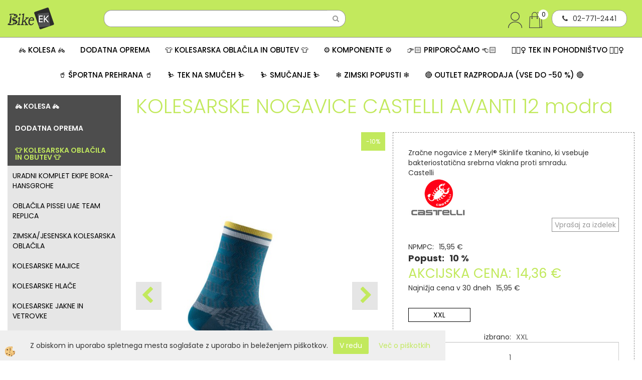

--- FILE ---
content_type: text/html
request_url: https://www.bikeek.si/kolesarske-nogavice-castelli-avanti-12-modra
body_size: 29243
content:
<!DOCTYPE html><html lang="sl"><head><meta charset="utf-8"><title>KOLESARSKE NOGAVICE CASTELLI AVANTI 12 modra</title>
<meta name="description" content="Unisex nogavice. NOGAVICE. 👕 KOLESARSKA OBLAČILA IN OBUTEV 👕. KOLESARSKE NOGAVICE CASTELLI AVANTI 12 modra. Zračne nogavice z Meryl® Skinlife tkanino, ki vsebuje bakteriostatična srebrna vlakna proti smradu." />
<meta name="keywords" content="Unisex, nogavice, NOGAVICE, KOLESARSKA, OBLAČILA, OBUTEV, 👕,KOLESARSKE, NOGAVICE, CASTELLI, AVANTI, modra,Zračne, nogavice, Meryl®, Skinlife, tkanino, vsebuje, bakteriostatična, srebrna, vlakna, proti, smradu., " />
<link rel="alternate" hreflang="sl" href="/kolesarske-nogavice-castelli-avanti-12-modra" />
<link rel="alternate" href="/kolesarske-nogavice-castelli-avanti-12-modra" hreflang="x-default" /><link rel="canonical" href="https://www.bikeek.si/kolesarske-nogavice-castelli-avanti-12-modra" />
<meta property="fb:app_id" content="https://www.facebook.com/bikeekscottconceptstore" />
<meta property="og:title" content="KOLESARSKE NOGAVICE CASTELLI AVANTI 12 modra" />
<meta property="og:image" content="https://www.bikeek.si/media/SlikeIT/452103121p-962_01_651Wx651H.jpg" />
<meta property="og:type" content="product" />
<meta property="og:url" content="https://www.bikeek.si/kolesarske-nogavice-castelli-avanti-12-modra" />
<meta property="og:description" content="Zračne nogavice z Meryl® Skinlife tkanino, ki vsebuje bakteriostatična srebrna vlakna proti smradu." />
<script type="text/javascript">document.addEventListener("DOMContentLoaded", function(event) {ExternalJSArtikelView(18037,42425,'sl');});</script><meta name="viewport" content="width=device-width, initial-scale=1.0"><link rel="stylesheet" href="/skins/general.css"><link rel="stylesheet" href="/skins/body.css"><link rel="icon" href="/favicon.ico" /><script defer type="text/javascript" src="/js/all.js?5.702" onload="Initialize();"></script><script defer type="text/javascript" src="/js/js_swiper.js?5.702"></script><script defer type="text/javascript" src="/js/sl/js_validation.js?5.702"></script><script defer type="text/javascript" src="/js/sl/js_custom.js?5.702"></script></head><body class="p-sl  wsdetailart">
<div id="boostpage"></div><div class="modal fade" id="elModal" tabindex="-1" role="dialog" aria-labelledby="elModal" aria-hidden="true"><div class="modal-dialog" id="elModalDialog"><div class="modal-content"><div class="modal-header" id="elModalHeaderId">vsebina glave</div><div class="modal-body" id="elModalBodyId">vsebina body</div><div class="modal-footer" id="elModalFooterId"></div></div></div></div><script></script><div id="fb-root"></div><script>console.log('Facebook social  = ok');window.fbAsyncInit = function() {
FB.init({appId      : 'https://www.facebook.com/bikeekscottconceptstore',cookie     : true,  xfbml      : true,  version    : 'v6.0' });
};</script><script type="text/javascript">console.log('TawkTo chat  = ok');var Tawk_API=Tawk_API||{}, Tawk_LoadStart=new Date();(function(){var s1=document.createElement("script"),s0=document.getElementsByTagName("script")[0];s1.async=true;s1.src='https://embed.tawk.to/5d3977d06d8083122839f4fe/default';s1.charset='UTF-8';s1.setAttribute('crossorigin','*');s0.parentNode.insertBefore(s1,s0);})();</script><div class="global_containter posebna">
    <div class="cart_top" id="cart_top"><div class="carttop"> <div class="jeziki"><div class="lan_a_sl"><a href="/domov">sl</a></div><div class="lan_en"><a href="/en">en</a></div></div> <div class="kosaricaakcije"><div class="kosaricaakcije_prijavi"><a href="#" rel="nofollow" data-toggle="modal" data-target="#sheet" id="see"><i class="fa fa-user"></i><span>Prijavi se</span></a></div><div class="kosaricaakcije_registriraj"><a href="#" rel="nofollow" data-toggle="modal" data-target="#sheet2" id="see2"><i class="fa fa-unlock-alt"></i><span>Registriraj se</span></a></div><div class="kosaricaakcije_forgotpass"><a href="#" rel="nofollow" data-toggle="modal" data-target="#sheet3" id="see3"><i class="fa fa-question"></i><span>Ste pozabili geslo?</span></a></div></div> <div class="stanjekosarice"><div id="cart_info"><div class="stanjekosarice_carticon"><a href="#" rel="nofollow" data-toggle="modal" data-target="#popupCart"><img src="/images/site/cart.png" alt="Vaša košarica" /></a></div><div class="stanjekosarice_stanje" id="sitecart_vasakosara"><a href="#" rel="nofollow" data-toggle="modal" data-target="#popupCart"><i class="fa fa-shopping-cart"></i><span>Vaša košarica je še prazna</span></a></div></div></div> <div class="wishlist"></div> </div> <div class="modal fade" id="popupCart" tabindex="-1" role="dialog" aria-labelledby="popupCart" aria-hidden="true"><div class="modal-dialog">	<div class="modal-content">		<div class="modal-header"><button type="button" class="close" data-dismiss="modal" aria-hidden="true"><i class="fa fa-times"></i></button><div class="modal-title h4">Stanje košarice</div></div>		<div class="modal-body">Vaša košarica je še prazna</div>		<div class="modal-footer">			<button type="button" class="btn btn-default" data-dismiss="modal">Zapri košarico</button>		</div>	</div></div></div> <div class="modal fade" id="sheet" tabindex="-1" role="dialog" aria-labelledby="sheet" aria-hidden="true">	<div class="modal-dialog">	 <div class="modal-content"> <form method="post" id="frmlogin" name="frmlogin" action="#">	  <div class="modal-header"><button type="button" class="close" data-dismiss="modal" aria-hidden="true"><i class="fa fa-times"></i></button><div  class="modal-title h4">Prijavite se v spletno trgovino</div></div> 	 <div class="modal-body">		  <div class="row loginmodal">			  <div class="carttop_inputs_medium"><div class="form-group"><input class="form-control" name="form_username" type="email" placeholder="Uporabniško ime" /></div></div>		 		<div class="carttop_inputs_medium"><div class="form-group"><input class="form-control" name="form_password" type="password" placeholder="Geslo" /></div></div>			</div>		 </div>    <div class="modal-footer">			<button class="btn btn-primary" type="button" id="fbLogin">Facebook login</button><script>function statusChangeCallback(response) {console.log('statusChangeCallback');console.log(response);if (response.status === 'connected') {LoginInFBAPI();} else {console.log('Please log into this webpage.');}}function checkLoginState() {FB.getLoginStatus(function(response) { statusChangeCallback(response);});}function LoginInFBAPI() {console.log('Welcome!  Fetching your information.... ');FB.api('/me?fields=email,name,first_name,last_name', function(res){var name = res.name;var email = res.email;var first_name=res.first_name;var last_name=res.last_name;if (res.email!=''){setCookie('facebook-email', res.email, 1);}var fid = res.id;$.ajax({type: 'POST',url: '/ajax_fbreglogin.asp',async: false,data: {'name':name,'first_name':first_name, 'last_name':last_name,'email': email,'fid':fid},success: function(data){$('#fbLogin').hide();},complete: function() {window.location.reload();},error: function(xhr, textStatus, errorThrown) {console.log('ajax loading error...');return false;}});});}document.addEventListener('DOMContentLoaded', function(event){$('#fbLogin').on('click', function(){FB.getLoginStatus(function(response) { if (response.status === 'connected') {LoginInFBAPI();} else{FB.login(function(response) {LoginInFBAPI();}, {scope: 'public_profile,email'});}});});});</script>			<a href="#" rel="nofollow" data-toggle="modal" data-target="#sheet3" id="see3"><span>Ste pozabili geslo?</span></a>     <button type="button" class="btn btn-default" data-dismiss="modal">Zapri</button>     <button type="submit" class="btn btn-primary">Prijavi</button>    </div>	 </form>   </div>  </div> </div> <div class="modal fade" id="sheet2" tabindex="-1" role="dialog" aria-labelledby="sheet2" aria-hidden="true">	 <div class="modal-dialog">		<div class="modal-content">		 <div class="modal-header"><button type="button" class="close" data-dismiss="modal" aria-hidden="true"><i class="fa fa-times" ></i></button><div class="modal-title h4">Registracija</div>		<div class="modal-texttop"><p>&nbsp;</p>

<p>&nbsp;</p>
</div>		</div> 	 <div class="modal-body"><div id="skrijse"><ul class="nav nav-tabs">	<li class="active"><a href="#regfizicne" data-toggle="tab">REGISTRACIJA (fizične osebe)</a></li>	<li><a href="#regpravne" data-toggle="tab">REGISTRACIJA (pravne osebe)</a></li></ul></div><div class="tab-content"> <div class="tab-pane active" id="regfizicne">		<form method="post" name="frmregfiz" id="frmregfiz" action="#">			<input type="hidden" name="partner" value="1" />			<input type="hidden" name="baza" value="gen117" />			<div class="row"><div class="carttop_maintitle"><p>Registracija za fizične osebe</p></div></div>			<div class="row loginmodal">				<div class="carttop_inputs_medium"><div class="form-group"><input class="form-control" autocomplete="email" type="text" name="form_email" value="" placeholder="Email:" /></div></div>				<div class="carttop_inputs_medium"><div class="form-group"><input class="form-control" autocomplete="email" type="text"  name="form_email2" value="" maxlength="50" placeholder="Ponovi Email:" /></div></div>				<div class="carttop_inputs_medium"><div class="form-group"><input class="form-control" type="password" name="form_geslo"  maxlength="50" placeholder="Geslo:" /></div></div>				<div class="carttop_inputs_medium"><div class="form-group"><input class="form-control" type="password" name="form_geslo2" maxlength="50"  placeholder="Ponovi Geslo:" /></div></div>			</div>			<div class="row"><div class="carttop_maintitle"><p>Kontaktni podatki</p></div></div>			<div class="row loginmodal">				<div class="carttop_inputs_xlarge"><div class="form-group" id="SelectCboxDrzFiz"></div></div>				<div class="carttop_inputs_medium"><div class="form-group"><input class="form-control" autocomplete="given-name" type="text" name="kime" value="" maxlength="50" placeholder="Ime:" /></div></div>				<div class="carttop_inputs_medium"><div class="form-group"><input class="form-control" autocomplete="family-name" type="text" name="kpriimek" value="" maxlength="50" placeholder="Priimek:" /></div></div>				<div class="carttop_inputs_xlarge"><div class="form-group"><input class="form-control" autocomplete="street-address" type="text" name="knaslov" value="" maxlength="50" placeholder="Naslov:" /></div></div>				<div class="carttop_inputs_small"><div class="form-group"><input class="form-control" autocomplete="postal-code" onkeyup="FillPostName(this, $('#cboxRegFiz').val(),'kkrajfiz');" type="text"  name="kpostnast"  value="" placeholder="Poštna št." /></div></div>				<div class="carttop_inputs_large"><div class="form-group"><input class="form-control" autocomplete="address-level2" type="text" name="kkraj" id="kkrajfiz" value="" maxlength="50" placeholder="Poštna številka / pošta:" /></div></div>				<div class="carttop_inputs_medium"><div class="form-group"><input class="form-control" autocomplete="tel" type="text" name="ktelefon" value="" maxlength="50" placeholder="Telefon:"></div></div>				<div class="carttop_inputs_large"><div class="form-group"><input class="form-checkbox" type="checkbox" name="cboxGdprSpl"/>Strinjam se s&nbsp;<a onclick="ShowModalPopup('/ajax_splosnipogoji.asp?mid=sl','','elModal-lg OnTop');" title="terms">splošnimi pogoji poslovanja podjetja</a></div></div>				<div class="carttop_inputs_large"><div class="form-group"><input class="form-checkbox" type="checkbox" name="cboxGdprSeg"/>Strinjam se z uporabo podatkov za namen profiliranja/segmentiranja</div></div>			</div>   <div class="register_frmbtn"><div class="modal-textbottom"></div><button class="btn btn-primary" type="button" id="fbRegister">Facebook login</button><script>function statusChangeCallback(response) {console.log('statusChangeCallback');console.log(response);if (response.status === 'connected') {LoginInFBAPI();} else {console.log('Please log into this webpage.');}}function checkLoginState() {FB.getLoginStatus(function(response) { statusChangeCallback(response);});}function LoginInFBAPI() {console.log('Welcome!  Fetching your information.... ');FB.api('/me?fields=email,name,first_name,last_name', function(res){var name = res.name;var email = res.email;var first_name=res.first_name;var last_name=res.last_name;if (res.email!=''){setCookie('facebook-email', res.email, 1);}var fid = res.id;$.ajax({type: 'POST',url: '/ajax_fbreglogin.asp',async: false,data: {'name':name,'first_name':first_name, 'last_name':last_name,'email': email,'fid':fid},success: function(data){$('#fbRegister').hide();},complete: function() {window.location.reload();},error: function(xhr, textStatus, errorThrown) {console.log('ajax loading error...');return false;}});});}document.addEventListener('DOMContentLoaded', function(event){$('#fbRegister').on('click', function(){FB.getLoginStatus(function(response) { if (response.status === 'connected') {LoginInFBAPI();} else{FB.login(function(response) {LoginInFBAPI();}, {scope: 'public_profile,email'});}});});});</script>	<button type="button" class="btn btn-default" data-dismiss="modal">Zapri</button> <button type="submit" class="btn btn-primary">Registriraj se</button></div>		</form> </div><div class="tab-pane" id="regpravne">		<form name="frmregpra" id="frmregpra" method="post" action="#" novalidate="novalidate" >			<input type="hidden" name="partner" value="2" />			<input type="hidden" name="baza" value="gen117" />			<input type="hidden" id="taxvalid" name="taxvalid" value="false" />    		<div class="row"><div class="carttop_maintitle"><p>Registracija za pravne osebe</p></div></div>			<div class="row loginmodal">    		<div class="carttop_inputs_medium"><div class="form-group"><input class="form-control" type="text" name="form_email" value="" maxlength="50" placeholder="Email:" /></div></div>    		<div class="carttop_inputs_medium"><div class="form-group"><input class="form-control" type="text" name="form_email2" value="" maxlength="50" placeholder="Ponovi Email:" /></div></div>    		<div class="carttop_inputs_medium"><div class="form-group"><input class="form-control" type="password"  name="form_geslo" value="" maxlength="50" placeholder="Geslo:" /></div></div>    		<div class="carttop_inputs_medium"><div class="form-group"><input class="form-control" type="password"  name="form_geslo2" value="" maxlength="50" placeholder="Ponovi Geslo:" /></div></div>		</div>    		<div class="row"><div class="carttop_maintitle"><p>Podatki podjetja</p></div></div>			<div class="row loginmodal"><div class="carttop_inputs_medium"><div class="form-group vatinput"><select id="vatnumberprefix" name="vatnumberprefix" class="vatpredpona"><option>AT</option><option>BE</option><option>BG</option><option>CY</option><option>CZ</option><option>DE</option><option>DK</option><option>EE</option><option>ES</option><option>FI</option><option>FR</option><option>GR</option><option>HU</option><option>IE</option><option>IT</option><option>LT</option><option>LU</option><option>LV</option><option>MT</option><option>NL</option><option>PL</option><option>PT</option><option>RO</option><option>SE</option><option selected="selected">SI</option><option>SK</option></select><input class="form-control" type="text" name="form_davcna" id="vatnumber" value="" maxlength="20" placeholder="Davčna številka" /></div></div>				<div class="carttop_inputs_small"><div class="form-group"><button id="vatbuttoncheckerreg" type="button" onclick="CheckVatNumberReg('VALID','NOT VALID', 'False');" class="btn btn-default">Preveri</button></div></div>				<div class="carttop_inputs_small"><div class="form-group" id="tax_response"></div></div>    		<div class="carttop_inputs_large"><div class="form-group"><input class="form-control" type="text" name="form_podjetje" value="" maxlength="52" placeholder="Ime podjetja:" /></div></div>    		<div class="carttop_inputs_xlarge"><div class="form-group"><input class="form-control" type="text" name="form_naslov" value="" maxlength="100" placeholder="Naslov:" /></div></div>    		<div class="carttop_inputs_small"><div class="form-group"><input class="form-control" type="text" name="form_postnast"  value="" placeholder="Poštna št." /></div></div>			<div class="carttop_inputs_large"><div class="form-group"><input class="form-control" type="text" name="form_kraj" value="" maxlength="50" placeholder="Poštna številka / pošta:" /></div></div>		</div>    		<div class="row"><div class="carttop_maintitle"><p>Kontaktni podatki</p></div></div>			<div class="row loginmodal">				<div class="carttop_inputs_xlarge"><div class="form-group" id="SelectCboxDrzPra"></div></div>				<div class="carttop_inputs_medium"><div class="form-group"><input class="form-control" type="text" name="kime" value="" maxlength="50" placeholder="Ime:" /></div></div>				<div class="carttop_inputs_medium"><div class="form-group"><input class="form-control" type="text" name="kpriimek" value="" maxlength="50" placeholder="Priimek:" /></div></div>				<div class="carttop_inputs_xlarge"><div class="form-group"><input class="form-control" type="text" name="knaslov" value="" maxlength="50" placeholder="Naslov:" /></div></div>				<div class="carttop_inputs_small"><div class="form-group"><input class="form-control" type="text" onkeyup="FillPostName(this, $('#cboxRegPra').val(),'kkrajpra');" name="kpostnast" value="" placeholder="Poštna št." /></div></div>				<div class="carttop_inputs_large"><div class="form-group"><input class="form-control" type="text" name="kkraj" id="kkrajpra" value="" maxlength="50" placeholder="Poštna številka / pošta:" /></div></div>				<div class="carttop_inputs_medium"><div class="form-group"><input class="form-control" type="text" name="ktelefon" value="" maxlength="50" placeholder="Telefon:"></div></div>				<div class="carttop_inputs_large"><div class="form-group"><input class="form-checkbox" type="checkbox" name="cboxGdprSpl"/>Strinjam se s&nbsp;<a onclick="ShowModalPopup('/ajax_splosnipogoji.asp?mid=sl','','elModal-lg OnTop');" title="terms">splošnimi pogoji poslovanja podjetja</a></div></div>				<div class="carttop_inputs_large"><div class="form-group"><input class="form-checkbox" type="checkbox" name="cboxGdprSeg"/>Strinjam se z uporabo podatkov za namen profiliranja/segmentiranja</div></div>		</div>   <div class="register_frmbtn">	<button type="button" class="btn btn-default" data-dismiss="modal">Zapri</button> <button type="submit" class="btn btn-primary">Registriraj se</button></div>		</form></div></div></div></div></div></div><div class="modal fade" id="sheet3" tabindex="-1" role="dialog" aria-labelledby="sheet3" aria-hidden="true">		<form method="post" id="frmforgotpass" name="frmforgotpass">		<input type="hidden" name="tokenforgotpass" value="751001860"/>		<div class="modal-dialog">			<div class="modal-content">				<div class="modal-header"><button type="button" class="close" data-dismiss="modal" aria-hidden="true"><i class="fa fa-times"></i></button><div class="modal-title h4">Ste pozabili geslo?</div></div> 			<div class="modal-body">						<div class="row loginmodal"><div class="carttop_inputs_xlarge"><div class="form-group"><input class="form-control" name="form_forgotemail" id="form_forgotemail" type="email" placeholder="Email:"></div></div></div>						<div class="divSuccess" id="divSuccess"></div>				</div>      <div class="modal-footer">        <button type="button" class="btn btn-default" data-dismiss="modal">Zapri</button>        <button type="submit" class="btn btn-primary">Pošljite mi geslo</button>      </div>    </div>  </div>	</form></div><script type="text/javascript">document.addEventListener("DOMContentLoaded", function(event) { LoadDrzave('sl');$('#sheet2').on('show.bs.modal', function (e){$('#frmregfiz').bootstrapValidator({message: 'Polje je obvezno',feedbackIcons: {valid: 'fa fa-check', invalid: 'fa fa-times', validating: 'fa fa-refresh'},submitHandler: function(validator, form, submitButton) {RegisterUser(form, 'sl', validator);},fields: { form_email: {validators: {notEmpty: {message: 'Polje je obvezno'},emailAddress: {message: 'Prosimo vpišite pravi E-naslov'},stringLength: { min: 0, message: 'Uporabnik z emailom že obstaja'},}},form_email2: {validators: {notEmpty: {message: 'Polje je obvezno'},identical:{field:'form_email',message:'Email naslova se ne ujemata'},stringLength: { min: 0, message: 'Email naslova se ne ujemata'},}},form_geslo: {validators: {notEmpty: {message: 'Polje je obvezno'},stringLength: { min: 6,max: 30, message: 'Polje zahteva 6 znakov'},}},form_geslo2: {validators: {notEmpty: {message: 'Polje je obvezno'},identical:{field:'form_geslo',message:'Gesli se ne ujemata'},}},kime: {validators: {notEmpty: {message: 'Polje je obvezno'},stringLength: { min: 2, max:50, message: 'Polje zahteva 2 znakov'},}},kpriimek: {validators: {notEmpty: {message: 'Polje je obvezno'},stringLength: { min: 3, max:50, message: 'Polje zahteva 5 znakov'},}},ktelefon: {validators: {notEmpty: {message: 'Polje je obvezno'},stringLength: { min: 9, max:20, message: 'Polje zahteva 9 znakov'},}},knaslov: {validators: {notEmpty: {message: 'Polje je obvezno'},stringLength: { min: 3, max:50, message: 'Polje zahteva 5 znakov'},}},kpostnast: {validators: {notEmpty: {message: 'Polje je obvezno'},}},kkraj: {validators: {notEmpty: {message: 'Polje je obvezno'},stringLength: { min: 2, max:50, message: 'Polje zahteva 2 znakov'},}},cboxGdprSpl: {validators: {notEmpty: {message: 'Polje je obvezno'},}},}});});$('#sheet2').on('show.bs.modal', function (e){$('#frmregpra').bootstrapValidator({message: 'Polje je obvezno',feedbackIcons: {valid: 'fa fa-check', invalid: 'fa fa-times', validating: 'fa fa-refresh'},submitHandler: function(validator, form, submitButton) {RegisterUser(form, 'sl', validator);},fields: { form_email: {validators: {notEmpty: {message: 'Polje je obvezno'},emailAddress: {message: 'Prosimo vpišite pravi E-naslov'},stringLength: { min: 0, message: 'Uporabnik z emailom že obstaja'},}},form_email2: {validators: {identical:{field:'form_email', message:'Prosimo vpišite pravi E-naslov'},stringLength: { min: 0, message: 'Email naslova se ne ujemata'},}},form_geslo: {validators: {notEmpty: {message: 'Polje je obvezno'},stringLength: { min: 6,max: 30, message: 'Polje zahteva 6 znakov'},}},form_geslo2: {validators: {notEmpty: {message: 'Polje je obvezno'},identical:{field:'form_geslo',message:'Gesli se ne ujemata'},}},form_davcna: {validators: {notEmpty: {message: 'Polje je obvezno'},}},form_ddvDa: {validators: {notEmpty: {message: 'Polje je obvezno'},}},form_podjetje: {validators: {notEmpty: {message: 'Polje je obvezno'},stringLength: { min: 4, max:50, message: 'Polje zahteva 5 znakov'},}},form_naslov: {validators: {notEmpty: {message: 'Polje je obvezno'},stringLength: { min: 4, max:50, message: 'Polje zahteva 5 znakov'},}},form_postnast: {validators: {notEmpty: {message: 'Polje je obvezno'},}},form_kraj: {validators: {notEmpty: {message: 'Polje je obvezno'},stringLength: { min: 2, max:50, message: 'Polje zahteva 2 znakov'},}},kime: {validators: {notEmpty: {message: 'Polje je obvezno'},stringLength: { min: 2, max:50, message: 'Polje zahteva 2 znakov'},}},kpriimek: {validators: {notEmpty: {message: 'Polje je obvezno'},stringLength: { min: 2, max:50, message: 'Polje zahteva 2 znakov'},}},ktelefon: {validators: {notEmpty: {message: 'Polje je obvezno'},stringLength: { min: 9, max:20, message: 'Polje zahteva 9 znakov'},}},knaslov: {validators: {notEmpty: {message: 'Polje je obvezno'},stringLength: { min: 3, max:50, message: 'Polje zahteva 5 znakov'},}},kpostnast: {validators: {notEmpty: {message: 'Polje je obvezno'},}},kkraj: {validators: {notEmpty: {message: 'Polje je obvezno'},stringLength: { min: 2, max:50, message: 'Polje zahteva 2 znakov'},}},cboxGdprSpl: {validators: {notEmpty: {message: 'Polje je obvezno'},}},}});});$('#sheet3').on('show.bs.modal', function (e){$('#frmforgotpass').bootstrapValidator({message: 'Polje je obvezno',feedbackIcons: {valid: 'fa fa-unlock', invalid: 'fa fa-times', validating: 'fa fa-refresh'},submitHandler: function(validator, form, submitButton) {ForgetPassword(form, validator);},
fields: { form_forgotemail: {validators: {notEmpty: {message: 'Polje je obvezno'},emailAddress: {message: 'Prosimo vpišite pravi E-naslov'},stringLength: { min: 0, message: 'Uporabnik z email naslovom ne obstaja'},}},}});});$('#sheet').on('show.bs.modal', function (e){$('#frmlogin').bootstrapValidator({live: 'disabled',message: 'Polje je obvezno',feedbackIcons: {valid: 'fa fa-unlock', invalid: 'fa fa-times', validating: 'fa fa-refresh'},submitHandler: function(validator, form, submitButton) {LoginAuth(form, validator);},fields: { form_username: { validators: {notEmpty: {message: 'Polje je obvezno'},stringLength: {min: 4,message: 'Polje je obvezno'},}},form_password: {validators: {notEmpty: {message: 'Polje je obvezno'},stringLength: {min: 1,message: 'Geslo ni pravilno'},}}}});}); });</script> <script>document.addEventListener('DOMContentLoaded', function(event){
(function(d, s, id) {
var js, fjs = d.getElementsByTagName(s)[0];if (d.getElementById(id)) return;js = d.createElement(s); js.id = id;js.src = "//connect.facebook.net/en_US/sdk.js";fjs.parentNode.insertBefore(js, fjs);}(document, 'script', 'facebook-jssdk'));
});</script></div>
    <header class="header" id="myheader">
        <div class="container">
            <div class="row">
                <div class="logo"><div class="innerbox"><a href="/domov" ><img src="/images/site/sl/logo.png" alt="Element B2B" title="Element B2B" /></a></div></div>
                <div class="searchbox"><form role="form" method="post" id="webshopsearchbox" action="/default.asp?mid=sl&amp;pID=webshopsearch"><div class="input-group"><input class="form-control" type="text" name="txtsearchtext" id="txtsearchtext" value="" placeholder="Išči..."/><span class="input-group-btn"><button id="src_button" class="btn btn-default" type="submit"><i class="fa fa-search"></i><span>IŠČI</span></button></span></div></form></div>
                <div class="mobile_cart_menu visible-xs"><a data-toggle="collapse" data-target="nav"><i class="fa fa-bars"></i></a></div>
                <div class="headiconsbox">
                    <div class="headphone"><div class="innerbox"><p><i class="fa fa-phone"></i>02-771-2441</p>
</div></div>
                    <div class="cartopen"><a href="#" rel="nofollow" data-toggle="modal" data-target="#popupCart"><img alt="" src="/images/site/cart.png"/><span id="sccount"></span></a></div>
                    <div class="profileopen" id="profileopen"><a onclick="ToggleProfile();" id="showprofile"><img alt="" src="/images/site/user.png"/></a></div>
                </div>
            </div>
        </div>
    </header>
    <nav class="collapse">
        <div class='closenavi'><a data-toggle='collapse' data-target='nav'><i class='fa fa-close'></i></a></div>
        <div class="container"><div class="row"><div class="navbar-collapse collapse"><ul class="nav navbar-nav"><script type="text/javascript">document.addEventListener("DOMContentLoaded", function(event) { });</script><li class="dropdown"><a class="dropdown-toggle" data-toggle="dropdown" href="#">🚲 KOLESA 🚲</a><ul class="dropdown-menu"><li><a href="/mtb-gorska">MTB/GORSKA</a><ul class="dropdown-menu"><li><a href="/prednjevzmetena-moska">Moška prednjevzmetena/hardtail</a></li><li><a href="/prednjevzmetena-zenska">Ženska prednjevzmetena/hardtail</a></li><li><a href="/default.asp?mid=sl&pid=modul_it&wid=4354">Prednjevzmetena/hardtail 27,5"</a></li><li><a href="/polnovzmetena-trail">Trail</a></li><li><a href="/xc-moska">XC/Cross-Country</a></li><li><a href="/downhill-enduro">Downhill/Enduro</a></li><li><a href="/default.asp?mid=sl&pid=modul_it&wid=4288">BMX/Dirt</a></li><li><a href="/polnovzmetena-zenska">Ženska polnovzmetena</a></li><li><a href="/okvirji-mtb">Okvirji</a></li></ul></li><li><a href="/cestna">CESTNA</a><ul class="dropdown-menu"><li><a href="/endurance">Endurance</a></li><li><a href="/aero">Aerodinamična</a></li><li><a href="/lahka">Lahka</a></li><li><a href="/fitness">Fitnes</a></li><li><a href="/cestni-okvirji">Okvirji</a></li></ul></li><li><a href="/gravel">GRAVEL</a><ul class="dropdown-menu"><li><a href="/gravel-moska">Moška</a></li><li><a href="/gravel-zenska">Ženska</a></li></ul></li><li><a href="/treking-mestna">TREKING/MESTNA</a><ul class="dropdown-menu"><li><a href="/treking-moska">Moška</a></li><li><a href="/treking-zenska">Ženska</a></li><li><a href="/mestna">Klasična mestna</a></li><li><a href="/mestna-zlozljiva">Zložljiva mestna</a></li></ul></li><li><a href="/elektricna">ELEKTRIČNA</a><ul class="dropdown-menu"><li><a href="/ekolesa-s-subvencijo">E-kolesa s subvencijo</a></li><li><a href="/elektricna-mtb-hardtail">E-MTB prednjevzmetena/Hardtail</a></li><li><a href="/elektricna-mtb">E-MTB polnovzmetena</a></li><li><a href="/emtb-super-lahka-polnovzmetena">E-MTB super lahka polnovzmetena </a></li><li><a href="/elektricna-treking">E-Treking</a></li><li><a href="/elektricna-cestna">E-Cestna</a></li><li><a href="/elektricna-gravel-kolesa">E-Gravel in E-fitnes</a></li><li><a href="/elektricna-mestna">E-Mestna/Touring</a></li><li><a href="/elektricna-zenska">E-Ženska</a></li><li><a href="/otroska-elektricna-kolesa">E-Otroška</a></li><li><a href="/zlozljiva-elektricna-kolesa">E-Zložljiva / Cargo</a></li></ul></li><li><a href="/otroska">OTROŠKA in MLADINSKA</a><ul class="dropdown-menu"><li><a href="/poganjalci">Poganjalci</a></li><li><a href="/otroska-14">14''</a></li><li><a href="/otroska-16">16''</a></li><li><a href="/otroska-20">20''</a></li><li><a href="/otroska-24">24''</a></li><li><a href="/otroska-26">26''</a></li><li><a href="/otroska-27,5">27,5''</a></li><li><a href="/future-pro-kolesa">Future pro</a></li></ul></li></ul></li><li class="dropdown"><a class="dropdown-toggle" data-toggle="dropdown" href="#">DODATNA OPREMA</a><ul class="dropdown-menu"><li><a href="/trenazerji-valji">TRENAŽERJI IN VALJI</a><ul class="dropdown-menu"><li><a href="/trenazerji-in-valji">Trenažerji in valji</a></li><li><a href="/dodatki-trenazer">Dodatki za trenažerje in valje</a></li></ul></li><li><a href="/nega-kolesa-kolesarja">NEGA KOLESA IN KOLESARJA</a><ul class="dropdown-menu"><li><a href="/mazanje-kolesa">Mazanje kolesa</a></li><li><a href="/ciscenje-kolesa">Čiščenje kolesa</a></li><li><a href="/zascita-kolesa">Zaščita kolesa</a></li><li><a href="/nega-kolesarja-opreme">Nega kolesarja in opreme</a></li><li><a href="/paketi-za-nego">Paketi/seti za nego kolesa</a></li></ul></li><li><a href="/bidoni-nosilci">BIDONI IN NOSILCI</a><ul class="dropdown-menu"><li><a href="/bidoni">Bidoni</a></li><li><a href="/nosilci-bidonov">Nosilci bidonov</a></li></ul></li><li><a href="/stevci-ure">ŠTEVCI IN URE</a><ul class="dropdown-menu"><li><a href="/stevci">Števci</a></li><li><a href="/stevci-gps">Števci GPS</a></li><li><a href="/senzorji-dodatno">Senzorji in dodatno</a></li><li><a href="/nosilci-za-stevce">Nosilci za števce</a></li><li><a href="/sportne-ure">Športne ure</a></li></ul></li><li><a href="/celade-kolo">ČELADE / ZAŠČITA</a><ul class="dropdown-menu"><li><a href="/kolesarske-celade">Kolesarske čelade</a></li><li><a href="/celade-otroske">Otroške</a></li><li><a href="/celade-dh-freeride">DH/Freeride</a></li><li><a href="/rezervni-deli-za-celade">Dodatki/rezervni deli za čelade</a></li><li><a href="/default.asp?mid=sl&pid=modul_it&wid=4361">Ščitniki</a></li></ul></li><li><a href="/ocala">OČALA</a><ul class="dropdown-menu"><li><a href="/kolesarska-ocala">Klasična kolesarska očala</a></li><li><a href="/fotokromatska-ocala">Fotokromatska očala</a></li></ul></li><li><a href="/nahrbtniki-nosilci-torbe">NAHRBTNIKI, NOSILCI IN TORBE</a><ul class="dropdown-menu"><li><a href="/nahrbtniki">Nahrbtniki</a></li><li><a href="/torbe-za-kolo">Torbe za kolo</a></li><li><a href="/nosilci-za-telefon">Nosilci za telefon</a></li></ul></li><li><a href="/tlacilke">TLAČILKE/PUMPE</a><ul class="dropdown-menu"><li><a href="/prenosne-tlacilke">Prenosne</a></li><li><a href="/stojece-tlacilke">Stoječe</a></li></ul></li><li><a href="/zvonci-za-kolo">ZVONCI</a><ul class="dropdown-menu"><li><a href="/default.asp?mid=sl&pid=modul_it&wid=4237">Zvonci</a></li></ul></li><li><a href="/luci">KOLESARSKE LUČI</a><ul class="dropdown-menu"><li><a href="/seti-svetilk">Seti </a></li><li><a href="/sprednje-luci">Sprednje luči</a></li><li><a href="/zadnje-luci">Zadnje luči</a></li></ul></li><li><a href="/orodja">ORODJA</a><ul class="dropdown-menu"><li><a href="/orodja-zepna">Žepna orodja</a></li><li><a href="/orodja-servisna">Servisna orodja</a></li></ul></li><li><a href="/kljucavnice">KLJUČAVNICE</a><ul class="dropdown-menu"><li><a href="/default.asp?mid=sl&pid=modul_it&wid=4077">Ključavnice</a></li></ul></li><li><a href="/nosilci">STOJALA IN NOSILCI ZA KOLO</a><ul class="dropdown-menu"><li><a href="/stojala-nosilci-za-kolo">Stojala za kolo</a></li><li><a href="/nosilci-za-streho">Nosilci za streho avtomobila</a></li><li><a href="/nosilci-za-prtljaznik-avtomobila">Nosilci za prtljažnik avtomobila</a></li><li><a href="/dodatki-treefrog">Dodatki za nosilce TreeFrog</a></li></ul></li><li><a href="/prtljazniki-kosare">PRTLJAŽNIKI IN KOŠARE</a><ul class="dropdown-menu"><li><a href="/prtljazniki">Prtljažniki za kolo</a></li><li><a href="/kosare-za-kolo">Košare za kolo</a></li></ul></li><li><a href="/blatniki">BLATNIKI</a><ul class="dropdown-menu"><li><a href="/blatnikii">Blatniki</a></li></ul></li><li><a href="/ogledala">OGLEDALA</a><ul class="dropdown-menu"><li><a href="/ogledalaa">Ogledala</a></li></ul></li><li><a href="/otroski-sedezi-prikolice">OTROŠKI SEDEŽI IN PRIKOLICE</a><ul class="dropdown-menu"><li><a href="/otroski-sedezoi-in-prikolice">Otroški sedeži in prikolice</a></li></ul></li><li><a href="/stojala">STOJALA/TAČKE</a><ul class="dropdown-menu"><li><a href="/stojala-za-kolo">Stojala za kolo</a></li></ul></li><li><a href="/merilci-moci">MERILCI MOČI/POWERMETER</a><ul class="dropdown-menu"><li><a href="/default.asp?mid=sl&pid=modul_it&wid=3970">Merilci moči</a></li></ul></li><li><a href="/gps-bike-tracker-e-tuning">GPS BIKE TRACKER/E-TUNING</a><ul class="dropdown-menu"><li><a href="/gps-bike-tracker">GPS Bike Tracker</a></li><li><a href="/e-tuning">Čipi E-tuning</a></li></ul></li><li><a href="/darilni-boni">DARILNI BONI</a><ul class="dropdown-menu"><li><a href="/darilni">Darilni Boni</a></li></ul></li></ul></li><li class="active dropdown"><a class="dropdown-toggle" data-toggle="dropdown" href="#">👕 KOLESARSKA OBLAČILA IN OBUTEV 👕</a><ul class="dropdown-menu"><li><a href="/uradni-komplet-ekipe-borahansgrohe">URADNI KOMPLET EKIPE BORA-HANSGROHE</a><ul class="dropdown-menu"><li><a href="/uradni-komplet-ekipe-bora-hansgrohe">URADNI KOMPLET EKIPE BORA-HANSGROHE</a></li></ul></li><li><a href="/oblacila-pissei-uae-team-slo">OBLAČILA PISSEI UAE TEAM REPLICA</a><ul class="dropdown-menu"><li><a href="/oblacila-pissei-uae-team-replica">OBLAČILA PISSEI UAE TEAM REPLICA</a></li></ul></li><li><a href="/zimska-jesenska-kolesarska-oblacila">ZIMSKA/JESENSKA KOLESARSKA OBLAČILA</a><ul class="dropdown-menu"><li><a href="/moske-tople-majice-jakne">Moške tople majice in jakne</a></li><li><a href="/zenske-tople-majice-jakne">Ženske tople majice in jakne</a></li><li><a href="/default.asp?mid=sl&pid=modul_it&wid=4341">Topli brezrokavniki</a></li><li><a href="/tople-hlace">Tople hlače</a></li><li><a href="/noge-roke-zima">Nogavčniki, rokavčniki in kolenčniki</a></li><li><a href="/default.asp?mid=sl&pid=modul_it&wid=4306">Tople rokavice</a></li><li><a href="/kape-traki-pokrivala-maske">Kape, traki, pokrivala in maske</a></li><li><a href="/galose">Galoše</a></li><li><a href="/sportno-spodnje-perilo">Zimsko športno spodnje perilo</a></li></ul></li><li><a href="/kolesarske-majice">KOLESARSKE MAJICE</a><ul class="dropdown-menu"><li><a href="/moske-kolesarske-majice">Moške oprijete majice</a></li><li><a href="/moske-siroke-majice">Moške široke majice</a></li><li><a href="/zenske-kolesarske-majice">Ženske oprijete majice</a></li><li><a href="/zenske-siroke-majice">Ženske široke majice</a></li></ul></li><li><a href="/default.asp?mid=sl&pid=modul_it&wid=4271">KOLESARSKE HLAČE</a><ul class="dropdown-menu"><li><a href="/moske-kolesarske-hlace">Ozke moške hlače</a></li><li><a href="/siroke-moske-hlace">Široke moške hlače</a></li><li><a href="/zenske-kolesarske-hlace">Ozke ženske hlače</a></li><li><a href="/siroke-zenske-hlace">Široke ženske hlače</a></li></ul></li><li><a href="/kolesarske-jakne-in-vetrovke">KOLESARSKE JAKNE IN VETROVKE</a><ul class="dropdown-menu"><li><a href="/moske-jakne-vetrovke">Moške jakne in vetrovke</a></li><li><a href="/default.asp?mid=sl&pid=modul_it&wid=4338">Ženske jakne in vetrovke</a></li></ul></li><li><a href="/kolesarski-cevlji">KOLESARSKI ČEVLJI</a><ul class="dropdown-menu"><li><a href="/moski-gorski-kolesarski-cevlji">Gorski in treking moški</a></li><li><a href="/zenski-gorski-kolesarski-cevlji">Gorski in treking ženski</a></li><li><a href="/moski-cestni-kolesarski-cevlji">Cestni moški</a></li><li><a href="/zenski-cestni-kolesarski-cevlji">Cestni ženski</a></li><li><a href="/moski-zenski-gravel-kolesarski-cevlji">Gravel moški in ženski</a></li><li><a href="/default.asp?mid=sl&pid=modul_it&wid=4342">Otroški čevlji</a></li><li><a href="/default.asp?mid=sl&pid=modul_it&wid=4042">Vložki za čevlje</a></li></ul></li><li><a href="/sportno-perilo">ŠPORTNO SPODNJE PERILO</a><ul class="dropdown-menu"><li><a href="/default.asp?mid=sl&pid=modul_it&wid=4352">Spodnje hlače</a></li><li><a href="/spodnje-majice">Spodnje majice</a></li></ul></li><li><a href="/default.asp?mid=sl&pid=modul_it&wid=4274">ROKAVICE</a><ul class="dropdown-menu"><li><a href="/rokavice-z-dolgimi-prsti">Rokavice z dolgimi prsti</a></li><li><a href="/rokavice-s-kratkimi-prsti">Rokavice s kratkimi prsti</a></li><li><a href="/zimske-rokavice">Zimske rokavice</a></li></ul></li><li><a href="/default.asp?mid=sl&pid=modul_it&wid=4275">NOGAVICE</a><ul class="dropdown-menu"><li><a href="/unisex-nogavice">Unisex nogavice</a></li><li><a href="/zenske-nogavice">Ženske nogavice</a></li></ul></li><li><a href="/kape-podkape-trakovi">KAPE, PODKAPE IN TRAKOVI</a><ul class="dropdown-menu"><li><a href="/kape-in-podkape">Kape in podkape</a></li></ul></li><li><a href="/otroska-kolesarska-oblacila">OTROŠKA KOLESARSKA OBLAČILA</a><ul class="dropdown-menu"><li><a href="/otroske-kolesarske-majice">Otoške kolesarske majice</a></li><li><a href="/otroske-kolesarske-hlace">Otroške kolesarske hlače</a></li><li><a href="/otroske-rokavice">Otroške rokavice</a></li><li><a href="/otroske-nogavice">Otroške nogavice</a></li></ul></li><li><a href="/casual-oblacila">CASUAL OBLAČILA</a><ul class="dropdown-menu"><li><a href="/casual-majice">Casual majice</a></li><li><a href="/casual-jope-in-puloverji">Casual jope in puloverji</a></li><li><a href="/default.asp?mid=sl&pid=modul_it&wid=4331">Drugo</a></li></ul></li></ul></li><li class="dropdown"><a class="dropdown-toggle" data-toggle="dropdown" href="#">⚙️ KOMPONENTE ⚙️</a><ul class="dropdown-menu"><li><a href="/zracnice-tubeless">Zračnice in tubeless sistem</a><ul class="dropdown-menu"><li><a href="/zracnice">Zračnice</a></li><li><a href="/tubeless-sistem">Tubeless sistem</a></li></ul></li><li><a href="/pedala-ploscice">Pedala in blokeji</a><ul class="dropdown-menu"><li><a href="/flat-pedala">Ravna "flat" pedala</a></li><li><a href="/cestna-pedala">Cestna pedala</a></li><li><a href="/mtb-pedala">MTB pedala</a></li><li><a href="/default.asp?mid=sl&pid=modul_it&wid=4326">Kombinirana/hibridna pedala</a></li><li><a href="/blokeji">Ploščice/blokeji in dodatki</a></li></ul></li><li><a href="/trakovi-gripi">Trakovi in gripi</a><ul class="dropdown-menu"><li><a href="/gripi">Gripi/ročaji za krmilo</a></li><li><a href="/trakovi">Trakovi</a></li></ul></li><li><a href="/grupe">Grupe / Skupine</a><ul class="dropdown-menu"><li><a href="/default.asp?mid=sl&pid=modul_it&wid=4011">Grupe / Skupine</a></li></ul></li><li><a href="/obrocniki">Obročniki</a><ul class="dropdown-menu"><li><a href="/cestnio">*Cestni</a></li><li><a href="/mtbo">*MTB</a></li></ul></li><li><a href="/plasci">Plašči</a><ul class="dropdown-menu"><li><a href="/mtb-plasci">MTB</a></li><li><a href="/cestni-plasci">Cestni</a></li><li><a href="/treking-in-gravel">Treking in gravel</a></li></ul></li><li><a href="/zavore">Zavore</a><ul class="dropdown-menu"><li><a href="/zavgum">Zavorne obloge/ploščice in gumice</a></li><li><a href="/zavor">Zavore</a></li><li><a href="/default.asp?mid=sl&pid=modul_it&wid=4219">Rotorji</a></li></ul></li><li><a href="/sedezi-opore">Sedeži in Opore</a><ul class="dropdown-menu"><li><a href="/default.asp?mid=sl&pid=modul_it&wid=4043">Sedeži</a></li><li><a href="/sedezneopore">Sedežne opore</a></li></ul></li><li><a href="/vzmetenje">Vilice in Amortizerji</a><ul class="dropdown-menu"><li><a href="/default.asp?mid=sl&pid=modul_it&wid=4033">Vilice in Amortizerji</a></li></ul></li><li><a href="/verigekasete">Verige in Kasete</a><ul class="dropdown-menu"><li><a href="/default.asp?mid=sl&pid=modul_it&wid=4017">Verige in Kasete</a></li></ul></li><li><a href="/deli">Rezervni Deli</a><ul class="dropdown-menu"><li><a href="/default.asp?mid=sl&pid=modul_it&wid=4032">Rezervni Deli</a></li></ul></li><li><a href="/deli-e-bike">Deli E-bike</a><ul class="dropdown-menu"><li><a href="/default.asp?mid=sl&pid=modul_it&wid=4079">Deli E-bike</a></li></ul></li><li><a href="/krmila-nosilci">Krmila/ Nosilci</a><ul class="dropdown-menu"><li><a href="/default.asp?mid=sl&pid=modul_it&wid=4221">Krmila / Nosilci</a></li></ul></li></ul></li><li class=""><a  href="/priporocamo">👉🏻 PRIPOROČAMO 👈🏻</a></li><li class="dropdown"><a class="dropdown-toggle" data-toggle="dropdown" href="#">🏃🏻‍♀️ TEK IN POHODNIŠTVO 🏃🏻‍♀️</a><ul class="dropdown-menu"><li><a href="/tekaska-obutev">Tekaška obutev</a><ul class="dropdown-menu"><li><a href="/moski-tekaski-copati">Moški tekaški copati</a></li><li><a href="/zenski-tekaski-copati">Ženski tekaški copati</a></li></ul></li><li><a href="/oblacila-za-tek">Oblačila za tek</a><ul class="dropdown-menu"><li><a href="/default.asp?mid=sl&pid=modul_it&wid=4298">Oblačila za tek</a></li></ul></li></ul></li><li class="dropdown"><a class="dropdown-toggle" data-toggle="dropdown" href="#">🥤 ŠPORTNA PREHRANA 🥤</a><ul class="dropdown-menu"><li><a href="/energija">Energija</a><ul class="dropdown-menu"><li><a href="/default.asp?mid=sl&pid=modul_it&wid=3986">Energija</a></li></ul></li><li><a href="/hidracija">Hidracija</a><ul class="dropdown-menu"><li><a href="/default.asp?mid=sl&pid=modul_it&wid=4111">Hidracija</a></li></ul></li><li><a href="/regeneracija">Regeneracija</a><ul class="dropdown-menu"><li><a href="/default.asp?mid=sl&pid=modul_it&wid=4134">Regeneracija</a></li></ul></li></ul></li><li class="dropdown"><a class="dropdown-toggle" data-toggle="dropdown" href="#">⛷️ TEK NA SMUČEH ⛷️</a><ul class="dropdown-menu"><li><a href="/smuci">TEKAŠKE SMUČI IN OPREMA</a><ul class="dropdown-menu"><li><a href="/skating">Skating</a></li><li><a href="/klasika">Klasika</a></li><li><a href="/otroske">Otroške</a></li><li><a href="/vezi-za-tekaske-smuci">Vezi za tekaške smuči</a></li><li><a href="/default.asp?mid=sl&pid=modul_it&wid=4330">Palice za tek na smučeh</a></li><li><a href="/dodatna-oprema-za-tek-na-smuceh">Dodatna oprema za tek na smučeh</a></li></ul></li><li><a href="/oblacila-obutev-za-tek-na-smuceh">OBLAČILA IN OBUTEV ZA TEK NA SMUČEH</a><ul class="dropdown-menu"><li><a href="/smucarsko-tekaski-cevlji">Čevlji za tek na smučeh</a></li><li><a href="/hlace-za-tek-na-smuceh">Hlače</a></li><li><a href="/kape-in-trakovi-tek-na-smuceh">Kape in trakovi</a></li></ul></li><li><a href="/zimsko-sportanje">ZIMSKO ŠPORTANJE</a><ul class="dropdown-menu"><li><a href="/default.asp?mid=sl&pid=modul_it&wid=4232">Zimsko športanje</a></li></ul></li><li><a href="/sanke-bobi-loparji">SANKE, BOBI, LOPARJI</a><ul class="dropdown-menu"><li><a href="/default.asp?mid=sl&pid=modul_it&wid=4243">Sanke, bobi, loparji</a></li></ul></li></ul></li><li class="dropdown"><a class="dropdown-toggle" data-toggle="dropdown" href="#">⛷️ SMUČANJE ⛷️</a><ul class="dropdown-menu"><li><a href="/smucarska-oprema">SMUČARSKA OPREMA</a><ul class="dropdown-menu"><li><a href="/default.asp?mid=sl&pid=modul_it&wid=4364">ČELADE</a></li><li><a href="/smucarska-ocala">OČALA</a></li></ul></li><li><a href="/default.asp?mid=sl&pid=modul_it&wid=4367">PRTLJAŽNIKI ZA SMUČI </a><ul class="dropdown-menu"><li><a href="/default.asp?mid=sl&pid=modul_it&wid=4368">Strešni prtljažniki za smuči</a></li></ul></li></ul></li><li class="dropdown"><a class="dropdown-toggle" data-toggle="dropdown" href="#">❄️ ZIMSKI POPUSTI ❄️</a><ul class="dropdown-menu"><li><a href="/zimska-razprodaja-kolesa">KOLESA ❄️</a><ul class="dropdown-menu"><li><a href="/default.asp?mid=sl&pid=modul_it&wid=4345">KOLESA ❄️</a></li></ul></li><li><a href="/zimska-razprodaja-oprema">DODATNA OPREMA ❄️</a><ul class="dropdown-menu"><li><a href="/default.asp?mid=sl&pid=modul_it&wid=4346">DODATNA OPREMA 🍂</a></li></ul></li></ul></li><li class="dropdown"><a class="dropdown-toggle" data-toggle="dropdown" href="#">🔴 OUTLET RAZPRODAJA (VSE DO -50 %) 🔴</a><ul class="dropdown-menu"><li><a href="/outlet-razprodaja-moski">MOŠKA OBLAČILA IN OBUTEV</a><ul class="dropdown-menu"><li><a href="/default.asp?mid=sl&pid=modul_it&wid=4263">Moške jakne</a></li><li><a href="/outlet-razprodaja-moske-majice">Moške majice</a></li><li><a href="/outlet-razprodaja-moske-hlace">Moške hlače</a></li><li><a href="/outlet-razprodaja-moski-cevlji">Moški čevlji</a></li></ul></li><li><a href="/outlet-razprodaja-zenske">ŽENSKA OBLAČILA IN OBUTEV</a><ul class="dropdown-menu"><li><a href="/default.asp?mid=sl&pid=modul_it&wid=4262">Ženske jakne</a></li><li><a href="/outlet-razprodaja-zenske-majice">Ženske majice</a></li><li><a href="/outlet-razprodaja-zenske-hlace">Ženske hlače</a></li><li><a href="/outlet-razprodaja-zenski-cevlji">Ženski čevlji</a></li></ul></li><li><a href="/razprodaja-dodatna-oprema">DODATNA OPREMA</a><ul class="dropdown-menu"><li><a href="/default.asp?mid=sl&pid=modul_it&wid=4300">DODATNA OPREMA</a></li></ul></li><li><a href="/razprodaja-koles">KOLESA</a><ul class="dropdown-menu"><li><a href="/default.asp?mid=sl&pid=modul_it&wid=4304">Kolesa</a></li></ul></li></ul></li></ul></div></div></div>
        <div class="naviconbox">
            <div class="profileopen" id="profileopen2"><a onclick="ToggleProfile();" id="showprofile"><img alt="" src="/images/site/user.png"/></a></div>
        </div>
    </nav>
    <section class="mainbanner" id="mainbanner"><div class="container"></div></section>
    <section class="maincontent">
        <div class="container">
            <div class="row">
                <div class="mainfull w1">
                        <div class="innerbox">
                            <div class="row">
                                <div class="mainleft art1 news1">
                                    <div class="seknavi"></div>
                                    <div><div class="naviit_menu"><div id="navi_it" class="navi_it arrowlistmenu"><ul><li name="navi3795" id="navi3795"><a href="/kolesa"><span>🚲 KOLESA 🚲</span></a><ul><li name="navi3804" id="navi3804" class="sekundarna"><a href="/mtb-gorska">MTB/GORSKA</a><ul><li name="navi3857" id="navi3857"  class="terciarna"><a href=" /prednjevzmetena-moska">Moška prednjevzmetena/hardtail</a></li><li name="navi3876" id="navi3876"  class="terciarna"><a href=" /prednjevzmetena-zenska">Ženska prednjevzmetena/hardtail</a></li><li name="navi4354" id="navi4354"  class="terciarna"><a href=" /default.asp?mid=sl&pid=modul_it&wid=4354">Prednjevzmetena/hardtail 27,5"</a></li><li name="navi4047" id="navi4047"  class="terciarna"><a href=" /polnovzmetena-trail">Trail</a></li><li name="navi3858" id="navi3858"  class="terciarna"><a href=" /xc-moska">XC/Cross-Country</a></li><li name="navi3873" id="navi3873"  class="terciarna"><a href=" /downhill-enduro">Downhill/Enduro</a></li><li name="navi4288" id="navi4288"  class="terciarna"><a href=" /default.asp?mid=sl&pid=modul_it&wid=4288">BMX/Dirt</a></li><li name="navi3877" id="navi3877"  class="terciarna"><a href=" /polnovzmetena-zenska">Ženska polnovzmetena</a></li><li name="navi3998" id="navi3998"  class="terciarna"><a href=" /okvirji-mtb">Okvirji</a></li></ul></li><li name="navi3810" id="navi3810" class="sekundarna"><a href="/cestna">CESTNA</a><ul><li name="navi3823" id="navi3823"  class="terciarna"><a href=" /endurance">Endurance</a></li><li name="navi3824" id="navi3824"  class="terciarna"><a href=" /aero">Aerodinamična</a></li><li name="navi4049" id="navi4049"  class="terciarna"><a href=" /lahka">Lahka</a></li><li name="navi3825" id="navi3825"  class="terciarna"><a href=" /fitness">Fitnes</a></li><li name="navi3990" id="navi3990"  class="terciarna"><a href=" /cestni-okvirji">Okvirji</a></li></ul></li><li name="navi3819" id="navi3819" class="sekundarna"><a href="/gravel">GRAVEL</a><ul><li name="navi3887" id="navi3887"  class="terciarna"><a href=" /gravel-moska">Moška</a></li><li name="navi4103" id="navi4103"  class="terciarna"><a href=" /gravel-zenska">Ženska</a></li></ul></li><li name="navi3811" id="navi3811" class="sekundarna"><a href="/treking-mestna">TREKING/MESTNA</a><ul><li name="navi3859" id="navi3859"  class="terciarna"><a href=" /treking-moska">Moška</a></li><li name="navi3860" id="navi3860"  class="terciarna"><a href=" /treking-zenska">Ženska</a></li><li name="navi3883" id="navi3883"  class="terciarna"><a href=" /mestna">Klasična mestna</a></li><li name="navi3999" id="navi3999"  class="terciarna"><a href=" /mestna-zlozljiva">Zložljiva mestna</a></li></ul></li><li name="navi3816" id="navi3816" class="sekundarna"><a href="/elektricna">ELEKTRIČNA</a><ul><li name="navi4358" id="navi4358"  class="terciarna"><a href=" /ekolesa-s-subvencijo">E-kolesa s subvencijo</a></li><li name="navi4060" id="navi4060"  class="terciarna"><a href=" /elektricna-mtb-hardtail">E-MTB prednjevzmetena/Hardtail</a></li><li name="navi4029" id="navi4029"  class="terciarna"><a href=" /elektricna-mtb">E-MTB polnovzmetena</a></li><li name="navi4351" id="navi4351"  class="terciarna"><a href=" /emtb-super-lahka-polnovzmetena">E-MTB super lahka polnovzmetena </a></li><li name="navi4030" id="navi4030"  class="terciarna"><a href=" /elektricna-treking">E-Treking</a></li><li name="navi4046" id="navi4046"  class="terciarna"><a href=" /elektricna-cestna">E-Cestna</a></li><li name="navi4138" id="navi4138"  class="terciarna"><a href=" /elektricna-gravel-kolesa">E-Gravel in E-fitnes</a></li><li name="navi4052" id="navi4052"  class="terciarna"><a href=" /elektricna-mestna">E-Mestna/Touring</a></li><li name="navi4319" id="navi4319"  class="terciarna"><a href=" /elektricna-zenska">E-Ženska</a></li><li name="navi4339" id="navi4339"  class="terciarna"><a href=" /otroska-elektricna-kolesa">E-Otroška</a></li><li name="navi4357" id="navi4357"  class="terciarna"><a href=" /zlozljiva-elektricna-kolesa">E-Zložljiva / Cargo</a></li></ul></li><li name="navi3815" id="navi3815" class="sekundarna"><a href="/otroska">OTROŠKA in MLADINSKA</a><ul><li name="navi3878" id="navi3878"  class="terciarna"><a href=" /poganjalci">Poganjalci</a></li><li name="navi3879" id="navi3879"  class="terciarna"><a href=" /otroska-14">14''</a></li><li name="navi3880" id="navi3880"  class="terciarna"><a href=" /otroska-16">16''</a></li><li name="navi3881" id="navi3881"  class="terciarna"><a href=" /otroska-20">20''</a></li><li name="navi3882" id="navi3882"  class="terciarna"><a href=" /otroska-24">24''</a></li><li name="navi4109" id="navi4109"  class="terciarna"><a href=" /otroska-26">26''</a></li><li name="navi4305" id="navi4305"  class="terciarna"><a href=" /otroska-27,5">27,5''</a></li><li name="navi4051" id="navi4051"  class="terciarna"><a href=" /future-pro-kolesa">Future pro</a></li></ul></li></ul></li></ul><ul><li name="navi3821" id="navi3821"><a href="/dodatna-oprema"><span>DODATNA OPREMA</span></a><ul><li name="navi3930" id="navi3930" class="sekundarna"><a href="/trenazerji-valji">TRENAŽERJI IN VALJI</a><ul><li name="navi3931" id="navi3931"  class="terciarna"><a href=" /trenazerji-in-valji">Trenažerji in valji</a></li><li name="navi4069" id="navi4069"  class="terciarna"><a href=" /dodatki-trenazer">Dodatki za trenažerje in valje</a></li></ul></li><li name="navi3908" id="navi3908" class="sekundarna"><a href="/nega-kolesa-kolesarja">NEGA KOLESA IN KOLESARJA</a><ul><li name="navi4061" id="navi4061"  class="terciarna"><a href=" /mazanje-kolesa">Mazanje kolesa</a></li><li name="navi3974" id="navi3974"  class="terciarna"><a href=" /ciscenje-kolesa">Čiščenje kolesa</a></li><li name="navi3975" id="navi3975"  class="terciarna"><a href=" /zascita-kolesa">Zaščita kolesa</a></li><li name="navi3976" id="navi3976"  class="terciarna"><a href=" /nega-kolesarja-opreme">Nega kolesarja in opreme</a></li><li name="navi4225" id="navi4225"  class="terciarna"><a href=" /paketi-za-nego">Paketi/seti za nego kolesa</a></li></ul></li><li name="navi3910" id="navi3910" class="sekundarna"><a href="/bidoni-nosilci">BIDONI IN NOSILCI</a><ul><li name="navi3964" id="navi3964"  class="terciarna"><a href=" /bidoni">Bidoni</a></li><li name="navi3965" id="navi3965"  class="terciarna"><a href=" /nosilci-bidonov">Nosilci bidonov</a></li></ul></li><li name="navi3907" id="navi3907" class="sekundarna"><a href="/stevci-ure">ŠTEVCI IN URE</a><ul><li name="navi3967" id="navi3967"  class="terciarna"><a href=" /stevci">Števci</a></li><li name="navi3968" id="navi3968"  class="terciarna"><a href=" /stevci-gps">Števci GPS</a></li><li name="navi4038" id="navi4038"  class="terciarna"><a href=" /senzorji-dodatno">Senzorji in dodatno</a></li><li name="navi4333" id="navi4333"  class="terciarna"><a href=" /nosilci-za-stevce">Nosilci za števce</a></li><li name="navi4128" id="navi4128"  class="terciarna"><a href=" /sportne-ure">Športne ure</a></li></ul></li><li name="navi3901" id="navi3901" class="sekundarna"><a href="/celade-kolo">ČELADE / ZAŠČITA</a><ul><li name="navi3954" id="navi3954"  class="terciarna"><a href=" /kolesarske-celade">Kolesarske čelade</a></li><li name="navi3955" id="navi3955"  class="terciarna"><a href=" /celade-otroske">Otroške</a></li><li name="navi3956" id="navi3956"  class="terciarna"><a href=" /celade-dh-freeride">DH/Freeride</a></li><li name="navi4327" id="navi4327"  class="terciarna"><a href=" /rezervni-deli-za-celade">Dodatki/rezervni deli za čelade</a></li><li name="navi4361" id="navi4361"  class="terciarna"><a href=" /default.asp?mid=sl&pid=modul_it&wid=4361">Ščitniki</a></li></ul></li><li name="navi3902" id="navi3902" class="sekundarna"><a href="/ocala">OČALA</a><ul><li name="navi4041" id="navi4041"  class="terciarna"><a href=" /kolesarska-ocala">Klasična kolesarska očala</a></li><li name="navi4353" id="navi4353"  class="terciarna"><a href=" /fotokromatska-ocala">Fotokromatska očala</a></li></ul></li><li name="navi3912" id="navi3912" class="sekundarna"><a href="/nahrbtniki-nosilci-torbe">NAHRBTNIKI, NOSILCI IN TORBE</a><ul><li name="navi3958" id="navi3958"  class="terciarna"><a href=" /nahrbtniki">Nahrbtniki</a></li><li name="navi3959" id="navi3959"  class="terciarna"><a href=" /torbe-za-kolo">Torbe za kolo</a></li><li name="navi4284" id="navi4284"  class="terciarna"><a href=" /nosilci-za-telefon">Nosilci za telefon</a></li></ul></li><li name="navi3904" id="navi3904" class="sekundarna"><a href="/tlacilke">TLAČILKE/PUMPE</a><ul><li name="navi3961" id="navi3961"  class="terciarna"><a href=" /prenosne-tlacilke">Prenosne</a></li><li name="navi3960" id="navi3960"  class="terciarna"><a href=" /stojece-tlacilke">Stoječe</a></li></ul></li><li name="navi4236" id="navi4236" class="sekundarna"><a href="/zvonci-za-kolo">ZVONCI</a><ul><li name="navi4237" style="display:none;" id="navi4237"  class="terciarna"><a href=" /default.asp?mid=sl&pid=modul_it&wid=4237">Zvonci</a></li></ul></li><li name="navi3906" id="navi3906" class="sekundarna"><a href="/luci">KOLESARSKE LUČI</a><ul><li name="navi4278" id="navi4278"  class="terciarna"><a href=" /seti-svetilk">Seti </a></li><li name="navi3929" id="navi3929"  class="terciarna"><a href=" /sprednje-luci">Sprednje luči</a></li><li name="navi4279" id="navi4279"  class="terciarna"><a href=" /zadnje-luci">Zadnje luči</a></li></ul></li><li name="navi3909" id="navi3909" class="sekundarna"><a href="/orodja">ORODJA</a><ul><li name="navi3973" id="navi3973"  class="terciarna"><a href=" /orodja-zepna">Žepna orodja</a></li><li name="navi4076" id="navi4076"  class="terciarna"><a href=" /orodja-servisna">Servisna orodja</a></li></ul></li><li name="navi3911" id="navi3911" class="sekundarna"><a href="/kljucavnice">KLJUČAVNICE</a><ul><li name="navi4077" style="display:none;" id="navi4077"  class="terciarna"><a href=" /default.asp?mid=sl&pid=modul_it&wid=4077">Ključavnice</a></li></ul></li><li name="navi3915" id="navi3915" class="sekundarna"><a href="/nosilci">STOJALA IN NOSILCI ZA KOLO</a><ul><li name="navi4289" id="navi4289"  class="terciarna"><a href=" /stojala-nosilci-za-kolo">Stojala za kolo</a></li><li name="navi3983" id="navi3983"  class="terciarna"><a href=" /nosilci-za-streho">Nosilci za streho avtomobila</a></li><li name="navi4340" id="navi4340"  class="terciarna"><a href=" /nosilci-za-prtljaznik-avtomobila">Nosilci za prtljažnik avtomobila</a></li><li name="navi4233" id="navi4233"  class="terciarna"><a href=" /dodatki-treefrog">Dodatki za nosilce TreeFrog</a></li></ul></li><li name="navi4285" id="navi4285" class="sekundarna"><a href="/prtljazniki-kosare">PRTLJAŽNIKI IN KOŠARE</a><ul><li name="navi4286" id="navi4286"  class="terciarna"><a href=" /prtljazniki">Prtljažniki za kolo</a></li><li name="navi4287" id="navi4287"  class="terciarna"><a href=" /kosare-za-kolo">Košare za kolo</a></li></ul></li><li name="navi3914" id="navi3914" class="sekundarna"><a href="/blatniki">BLATNIKI</a><ul><li name="navi3962" style="display:none;" id="navi3962"  class="terciarna"><a href=" /blatnikii">Blatniki</a></li></ul></li><li name="navi4107" id="navi4107" class="sekundarna"><a href="/ogledala">OGLEDALA</a><ul><li name="navi3963" style="display:none;" id="navi3963"  class="terciarna"><a href=" /ogledalaa">Ogledala</a></li></ul></li><li name="navi3916" id="navi3916" class="sekundarna"><a href="/otroski-sedezi-prikolice">OTROŠKI SEDEŽI IN PRIKOLICE</a><ul><li name="navi3977" style="display:none;" id="navi3977"  class="terciarna"><a href=" /otroski-sedezoi-in-prikolice">Otroški sedeži in prikolice</a></li></ul></li><li name="navi4070" id="navi4070" class="sekundarna"><a href="/stojala">STOJALA/TAČKE</a><ul><li name="navi4071" style="display:none;" id="navi4071"  class="terciarna"><a href=" /stojala-za-kolo">Stojala za kolo</a></li></ul></li><li name="navi3969" id="navi3969" class="sekundarna"><a href="/merilci-moci">MERILCI MOČI/POWERMETER</a><ul><li name="navi3970" style="display:none;" id="navi3970"  class="terciarna"><a href=" /default.asp?mid=sl&pid=modul_it&wid=3970">Merilci moči</a></li></ul></li><li name="navi4064" id="navi4064" class="sekundarna"><a href="/gps-bike-tracker-e-tuning">GPS BIKE TRACKER/E-TUNING</a><ul><li name="navi4065" id="navi4065"  class="terciarna"><a href=" /gps-bike-tracker">GPS Bike Tracker</a></li><li name="navi4106" id="navi4106"  class="terciarna"><a href=" /e-tuning">Čipi E-tuning</a></li></ul></li><li name="navi4036" id="navi4036" class="sekundarna"><a href="/darilni-boni">DARILNI BONI</a><ul><li name="navi4037" style="display:none;" id="navi4037"  class="terciarna"><a href=" /darilni">Darilni Boni</a></li></ul></li></ul></li></ul><ul><li name="navi4104" id="navi4104"><a href="/oblacila-in-obutev"><span>👕 KOLESARSKA OBLAČILA IN OBUTEV 👕</span></a><ul><li name="navi4355" id="navi4355" class="sekundarna"><a href="/uradni-komplet-ekipe-borahansgrohe">URADNI KOMPLET EKIPE BORA-HANSGROHE</a><ul><li name="navi4356" style="display:none;" id="navi4356"  class="terciarna"><a href=" /uradni-komplet-ekipe-bora-hansgrohe">URADNI KOMPLET EKIPE BORA-HANSGROHE</a></li></ul></li><li name="navi4359" id="navi4359" class="sekundarna"><a href="/oblacila-pissei-uae-team-slo">OBLAČILA PISSEI UAE TEAM REPLICA</a><ul><li name="navi4360" style="display:none;" id="navi4360"  class="terciarna"><a href=" /oblacila-pissei-uae-team-replica">OBLAČILA PISSEI UAE TEAM REPLICA</a></li></ul></li><li name="navi4273" id="navi4273" class="sekundarna"><a href="/zimska-jesenska-kolesarska-oblacila">ZIMSKA/JESENSKA KOLESARSKA OBLAČILA</a><ul><li name="navi4039" id="navi4039"  class="terciarna"><a href=" /moske-tople-majice-jakne">Moške tople majice in jakne</a></li><li name="navi4277" id="navi4277"  class="terciarna"><a href=" /zenske-tople-majice-jakne">Ženske tople majice in jakne</a></li><li name="navi4341" id="navi4341"  class="terciarna"><a href=" /default.asp?mid=sl&pid=modul_it&wid=4341">Topli brezrokavniki</a></li><li name="navi3948" id="navi3948"  class="terciarna"><a href=" /tople-hlace">Tople hlače</a></li><li name="navi3949" id="navi3949"  class="terciarna"><a href=" /noge-roke-zima">Nogavčniki, rokavčniki in kolenčniki</a></li><li name="navi4306" id="navi4306"  class="terciarna"><a href=" /default.asp?mid=sl&pid=modul_it&wid=4306">Tople rokavice</a></li><li name="navi3944" id="navi3944"  class="terciarna"><a href=" /kape-traki-pokrivala-maske">Kape, traki, pokrivala in maske</a></li><li name="navi3950" id="navi3950"  class="terciarna"><a href=" /galose">Galoše</a></li><li name="navi3946" id="navi3946"  class="terciarna"><a href=" /sportno-spodnje-perilo">Zimsko športno spodnje perilo</a></li></ul></li><li name="navi4272" id="navi4272" class="sekundarna"><a href="/kolesarske-majice">KOLESARSKE MAJICE</a><ul><li name="navi3942" id="navi3942"  class="terciarna"><a href=" /moske-kolesarske-majice">Moške oprijete majice</a></li><li name="navi4336" id="navi4336"  class="terciarna"><a href=" /moske-siroke-majice">Moške široke majice</a></li><li name="navi4270" id="navi4270"  class="terciarna"><a href=" /zenske-kolesarske-majice">Ženske oprijete majice</a></li><li name="navi4337" id="navi4337"  class="terciarna"><a href=" /zenske-siroke-majice">Ženske široke majice</a></li></ul></li><li name="navi4271" id="navi4271" class="sekundarna"><a href="/default.asp?mid=sl&pid=modul_it&wid=4271">KOLESARSKE HLAČE</a><ul><li name="navi3943" id="navi3943"  class="terciarna"><a href=" /moske-kolesarske-hlace">Ozke moške hlače</a></li><li name="navi4334" id="navi4334"  class="terciarna"><a href=" /siroke-moske-hlace">Široke moške hlače</a></li><li name="navi4269" id="navi4269"  class="terciarna"><a href=" /zenske-kolesarske-hlace">Ozke ženske hlače</a></li><li name="navi4335" id="navi4335"  class="terciarna"><a href=" /siroke-zenske-hlace">Široke ženske hlače</a></li></ul></li><li name="navi4276" id="navi4276" class="sekundarna"><a href="/kolesarske-jakne-in-vetrovke">KOLESARSKE JAKNE IN VETROVKE</a><ul><li name="navi3947" id="navi3947"  class="terciarna"><a href=" /moske-jakne-vetrovke">Moške jakne in vetrovke</a></li><li name="navi4338" id="navi4338"  class="terciarna"><a href=" /default.asp?mid=sl&pid=modul_it&wid=4338">Ženske jakne in vetrovke</a></li></ul></li><li name="navi3900" id="navi3900" class="sekundarna"><a href="/kolesarski-cevlji">KOLESARSKI ČEVLJI</a><ul><li name="navi3979" id="navi3979"  class="terciarna"><a href=" /moski-gorski-kolesarski-cevlji">Gorski in treking moški</a></li><li name="navi4222" id="navi4222"  class="terciarna"><a href=" /zenski-gorski-kolesarski-cevlji">Gorski in treking ženski</a></li><li name="navi3978" id="navi3978"  class="terciarna"><a href=" /moski-cestni-kolesarski-cevlji">Cestni moški</a></li><li name="navi4223" id="navi4223"  class="terciarna"><a href=" /zenski-cestni-kolesarski-cevlji">Cestni ženski</a></li><li name="navi4241" id="navi4241"  class="terciarna"><a href=" /moski-zenski-gravel-kolesarski-cevlji">Gravel moški in ženski</a></li><li name="navi4342" id="navi4342"  class="terciarna"><a href=" /default.asp?mid=sl&pid=modul_it&wid=4342">Otroški čevlji</a></li><li name="navi4042" id="navi4042"  class="terciarna"><a href=" /default.asp?mid=sl&pid=modul_it&wid=4042">Vložki za čevlje</a></li></ul></li><li name="navi4292" id="navi4292" class="sekundarna"><a href="/sportno-perilo">ŠPORTNO SPODNJE PERILO</a><ul><li name="navi4352" id="navi4352"  class="terciarna"><a href=" /default.asp?mid=sl&pid=modul_it&wid=4352">Spodnje hlače</a></li><li name="navi4293" id="navi4293"  class="terciarna"><a href=" /spodnje-majice">Spodnje majice</a></li></ul></li><li name="navi4274" id="navi4274" class="sekundarna"><a href="/default.asp?mid=sl&pid=modul_it&wid=4274">ROKAVICE</a><ul><li name="navi4280" id="navi4280"  class="terciarna"><a href=" /rokavice-z-dolgimi-prsti">Rokavice z dolgimi prsti</a></li><li name="navi3951" id="navi3951"  class="terciarna"><a href=" /rokavice-s-kratkimi-prsti">Rokavice s kratkimi prsti</a></li><li name="navi4281" id="navi4281"  class="terciarna"><a href=" /zimske-rokavice">Zimske rokavice</a></li></ul></li><li name="navi4275" id="navi4275" class="sekundarna"><a href="/default.asp?mid=sl&pid=modul_it&wid=4275">NOGAVICE</a><ul><li name="navi3945" id="navi3945"  class="terciarna"><a href=" /unisex-nogavice">Unisex nogavice</a></li><li name="navi4301" id="navi4301"  class="terciarna"><a href=" /zenske-nogavice">Ženske nogavice</a></li></ul></li><li name="navi4295" id="navi4295" class="sekundarna"><a href="/kape-podkape-trakovi">KAPE, PODKAPE IN TRAKOVI</a><ul><li name="navi4296" style="display:none;" id="navi4296"  class="terciarna"><a href=" /kape-in-podkape">Kape in podkape</a></li></ul></li><li name="navi4282" id="navi4282" class="sekundarna"><a href="/otroska-kolesarska-oblacila">OTROŠKA KOLESARSKA OBLAČILA</a><ul><li name="navi4283" id="navi4283"  class="terciarna"><a href=" /otroske-kolesarske-majice">Otoške kolesarske majice</a></li><li name="navi4294" id="navi4294"  class="terciarna"><a href=" /otroske-kolesarske-hlace">Otroške kolesarske hlače</a></li><li name="navi4297" id="navi4297"  class="terciarna"><a href=" /otroske-rokavice">Otroške rokavice</a></li><li name="navi4302" id="navi4302"  class="terciarna"><a href=" /otroske-nogavice">Otroške nogavice</a></li></ul></li><li name="navi4320" id="navi4320" class="sekundarna"><a href="/casual-oblacila">CASUAL OBLAČILA</a><ul><li name="navi4321" id="navi4321"  class="terciarna"><a href=" /casual-majice">Casual majice</a></li><li name="navi4322" id="navi4322"  class="terciarna"><a href=" /casual-jope-in-puloverji">Casual jope in puloverji</a></li><li name="navi4331" id="navi4331"  class="terciarna"><a href=" /default.asp?mid=sl&pid=modul_it&wid=4331">Drugo</a></li></ul></li></ul></li></ul><ul><li name="navi3820" id="navi3820"><a href="/komponente"><span>⚙️ KOMPONENTE ⚙️</span></a><ul><li name="navi4226" id="navi4226" class="sekundarna"><a href="/zracnice-tubeless">Zračnice in tubeless sistem</a><ul><li name="navi4224" id="navi4224"  class="terciarna"><a href=" /zracnice">Zračnice</a></li><li name="navi4227" id="navi4227"  class="terciarna"><a href=" /tubeless-sistem">Tubeless sistem</a></li></ul></li><li name="navi3925" id="navi3925" class="sekundarna"><a href="/pedala-ploscice">Pedala in blokeji</a><ul><li name="navi4212" id="navi4212"  class="terciarna"><a href=" /flat-pedala">Ravna "flat" pedala</a></li><li name="navi4324" id="navi4324"  class="terciarna"><a href=" /cestna-pedala">Cestna pedala</a></li><li name="navi4325" id="navi4325"  class="terciarna"><a href=" /mtb-pedala">MTB pedala</a></li><li name="navi4326" id="navi4326"  class="terciarna"><a href=" /default.asp?mid=sl&pid=modul_it&wid=4326">Kombinirana/hibridna pedala</a></li><li name="navi4019" id="navi4019"  class="terciarna"><a href=" /blokeji">Ploščice/blokeji in dodatki</a></li></ul></li><li name="navi3918" id="navi3918" class="sekundarna"><a href="/trakovi-gripi">Trakovi in gripi</a><ul><li name="navi3972" id="navi3972"  class="terciarna"><a href=" /gripi">Gripi/ročaji za krmilo</a></li><li name="navi3971" id="navi3971"  class="terciarna"><a href=" /trakovi">Trakovi</a></li></ul></li><li name="navi4010" id="navi4010" class="sekundarna"><a href="/grupe">Grupe / Skupine</a><ul><li name="navi4011" style="display:none;" id="navi4011"  class="terciarna"><a href=" /default.asp?mid=sl&pid=modul_it&wid=4011">Grupe / Skupine</a></li></ul></li><li name="navi3917" id="navi3917" class="sekundarna"><a href="/obrocniki">Obročniki</a><ul><li name="navi3981" id="navi3981"  class="terciarna"><a href=" /cestnio">*Cestni</a></li><li name="navi4013" id="navi4013"  class="terciarna"><a href=" /mtbo">*MTB</a></li></ul></li><li name="navi3919" id="navi3919" class="sekundarna"><a href="/plasci">Plašči</a><ul><li name="navi4005" id="navi4005"  class="terciarna"><a href=" /mtb-plasci">MTB</a></li><li name="navi4006" id="navi4006"  class="terciarna"><a href=" /cestni-plasci">Cestni</a></li><li name="navi4323" id="navi4323"  class="terciarna"><a href=" /treking-in-gravel">Treking in gravel</a></li></ul></li><li name="navi3920" id="navi3920" class="sekundarna"><a href="/zavore">Zavore</a><ul><li name="navi4016" id="navi4016"  class="terciarna"><a href=" /zavgum">Zavorne obloge/ploščice in gumice</a></li><li name="navi4020" id="navi4020"  class="terciarna"><a href=" /zavor">Zavore</a></li><li name="navi4219" id="navi4219"  class="terciarna"><a href=" /default.asp?mid=sl&pid=modul_it&wid=4219">Rotorji</a></li></ul></li><li name="navi3922" id="navi3922" class="sekundarna"><a href="/sedezi-opore">Sedeži in Opore</a><ul><li name="navi4043" id="navi4043"  class="terciarna"><a href=" /default.asp?mid=sl&pid=modul_it&wid=4043">Sedeži</a></li><li name="navi4235" id="navi4235"  class="terciarna"><a href=" /sedezneopore">Sedežne opore</a></li></ul></li><li name="navi3923" id="navi3923" class="sekundarna"><a href="/vzmetenje">Vilice in Amortizerji</a><ul><li name="navi4033" style="display:none;" id="navi4033"  class="terciarna"><a href=" /default.asp?mid=sl&pid=modul_it&wid=4033">Vilice in Amortizerji</a></li></ul></li><li name="navi3928" id="navi3928" class="sekundarna"><a href="/verigekasete">Verige in Kasete</a><ul><li name="navi4017" style="display:none;" id="navi4017"  class="terciarna"><a href=" /default.asp?mid=sl&pid=modul_it&wid=4017">Verige in Kasete</a></li></ul></li><li name="navi4031" id="navi4031" class="sekundarna"><a href="/deli">Rezervni Deli</a><ul><li name="navi4032" style="display:none;" id="navi4032"  class="terciarna"><a href=" /default.asp?mid=sl&pid=modul_it&wid=4032">Rezervni Deli</a></li></ul></li><li name="navi4078" id="navi4078" class="sekundarna"><a href="/deli-e-bike">Deli E-bike</a><ul><li name="navi4079" style="display:none;" id="navi4079"  class="terciarna"><a href=" /default.asp?mid=sl&pid=modul_it&wid=4079">Deli E-bike</a></li></ul></li><li name="navi4220" id="navi4220" class="sekundarna"><a href="/krmila-nosilci">Krmila/ Nosilci</a><ul><li name="navi4221" style="display:none;" id="navi4221"  class="terciarna"><a href=" /default.asp?mid=sl&pid=modul_it&wid=4221">Krmila / Nosilci</a></li></ul></li></ul></li></ul><ul><li name="navi4135" id="navi4135"><a href="/priporocamo"><span>👉🏻 PRIPOROČAMO 👈🏻</span></a><ul><li style="display:none;" name="navi4136" id="navi4136" class="sekundarna"><a href="/default.asp?mid=sl&pid=modul_it&wid=4136">Priporočamo</a><ul><li name="navi4137" style="display:none;" id="navi4137"  class="terciarna"><a href=" /default.asp?mid=sl&pid=modul_it&wid=4137">Priporočamo</a></li></ul></li></ul></li></ul><ul><li name="navi4256" id="navi4256"><a href="/tek-in-pohodnistvo"><span>🏃🏻‍♀️ TEK IN POHODNIŠTVO 🏃🏻‍♀️</span></a><ul><li name="navi4258" id="navi4258" class="sekundarna"><a href="/tekaska-obutev">Tekaška obutev</a><ul><li name="navi4259" id="navi4259"  class="terciarna"><a href=" /moski-tekaski-copati">Moški tekaški copati</a></li><li name="navi4260" id="navi4260"  class="terciarna"><a href=" /zenski-tekaski-copati">Ženski tekaški copati</a></li></ul></li><li name="navi4261" id="navi4261" class="sekundarna"><a href="/oblacila-za-tek">Oblačila za tek</a><ul><li name="navi4298" style="display:none;" id="navi4298"  class="terciarna"><a href=" /default.asp?mid=sl&pid=modul_it&wid=4298">Oblačila za tek</a></li></ul></li></ul></li></ul><ul><li name="navi4021" id="navi4021"><a href="/prehrana"><span>🥤 ŠPORTNA PREHRANA 🥤</span></a><ul><li name="navi3905" id="navi3905" class="sekundarna"><a href="/energija">Energija</a><ul><li name="navi3986" style="display:none;" id="navi3986"  class="terciarna"><a href=" /default.asp?mid=sl&pid=modul_it&wid=3986">Energija</a></li></ul></li><li name="navi4110" id="navi4110" class="sekundarna"><a href="/hidracija">Hidracija</a><ul><li name="navi4111" style="display:none;" id="navi4111"  class="terciarna"><a href=" /default.asp?mid=sl&pid=modul_it&wid=4111">Hidracija</a></li></ul></li><li name="navi4133" id="navi4133" class="sekundarna"><a href="/regeneracija">Regeneracija</a><ul><li name="navi4134" style="display:none;" id="navi4134"  class="terciarna"><a href=" /default.asp?mid=sl&pid=modul_it&wid=4134">Regeneracija</a></li></ul></li></ul></li></ul><ul><li name="navi4228" id="navi4228"><a href="/tek-na-smuceh"><span>⛷️ TEK NA SMUČEH ⛷️</span></a><ul><li name="navi3870" id="navi3870" class="sekundarna"><a href="/smuci">TEKAŠKE SMUČI IN OPREMA</a><ul><li name="navi3933" id="navi3933"  class="terciarna"><a href=" /skating">Skating</a></li><li name="navi3934" id="navi3934"  class="terciarna"><a href=" /klasika">Klasika</a></li><li name="navi4072" id="navi4072"  class="terciarna"><a href=" /otroske">Otroške</a></li><li name="navi4329" id="navi4329"  class="terciarna"><a href=" /vezi-za-tekaske-smuci">Vezi za tekaške smuči</a></li><li name="navi4330" id="navi4330"  class="terciarna"><a href=" /default.asp?mid=sl&pid=modul_it&wid=4330">Palice za tek na smučeh</a></li><li name="navi4255" id="navi4255"  class="terciarna"><a href=" /dodatna-oprema-za-tek-na-smuceh">Dodatna oprema za tek na smučeh</a></li></ul></li><li name="navi4348" id="navi4348" class="sekundarna"><a href="/oblacila-obutev-za-tek-na-smuceh">OBLAČILA IN OBUTEV ZA TEK NA SMUČEH</a><ul><li name="navi4244" id="navi4244"  class="terciarna"><a href=" /smucarsko-tekaski-cevlji">Čevlji za tek na smučeh</a></li><li name="navi4349" id="navi4349"  class="terciarna"><a href=" /hlace-za-tek-na-smuceh">Hlače</a></li><li name="navi4350" id="navi4350"  class="terciarna"><a href=" /kape-in-trakovi-tek-na-smuceh">Kape in trakovi</a></li></ul></li><li name="navi4231" id="navi4231" class="sekundarna"><a href="/zimsko-sportanje">ZIMSKO ŠPORTANJE</a><ul><li name="navi4232" style="display:none;" id="navi4232"  class="terciarna"><a href=" /default.asp?mid=sl&pid=modul_it&wid=4232">Zimsko športanje</a></li></ul></li><li name="navi4242" id="navi4242" class="sekundarna"><a href="/sanke-bobi-loparji">SANKE, BOBI, LOPARJI</a><ul><li name="navi4243" style="display:none;" id="navi4243"  class="terciarna"><a href=" /default.asp?mid=sl&pid=modul_it&wid=4243">Sanke, bobi, loparji</a></li></ul></li></ul></li></ul><ul><li name="navi4362" id="navi4362"><a href="/smucanje"><span>⛷️ SMUČANJE ⛷️</span></a><ul><li name="navi4363" id="navi4363" class="sekundarna"><a href="/smucarska-oprema">SMUČARSKA OPREMA</a><ul><li name="navi4364" id="navi4364"  class="terciarna"><a href=" /default.asp?mid=sl&pid=modul_it&wid=4364">ČELADE</a></li><li name="navi4366" id="navi4366"  class="terciarna"><a href=" /smucarska-ocala">OČALA</a></li></ul></li><li name="navi4367" id="navi4367" class="sekundarna"><a href="/default.asp?mid=sl&pid=modul_it&wid=4367">PRTLJAŽNIKI ZA SMUČI </a><ul><li name="navi4368" style="display:none;" id="navi4368"  class="terciarna"><a href=" /default.asp?mid=sl&pid=modul_it&wid=4368">Strešni prtljažniki za smuči</a></li></ul></li></ul></li></ul><ul><li name="navi4343" id="navi4343"><a href="/zimski-popusti"><span>❄️ ZIMSKI POPUSTI ❄️</span></a><ul><li name="navi4344" id="navi4344" class="sekundarna"><a href="/zimska-razprodaja-kolesa">KOLESA ❄️</a><ul><li name="navi4345" style="display:none;" id="navi4345"  class="terciarna"><a href=" /default.asp?mid=sl&pid=modul_it&wid=4345">KOLESA ❄️</a></li></ul></li><li name="navi4347" id="navi4347" class="sekundarna"><a href="/zimska-razprodaja-oprema">DODATNA OPREMA ❄️</a><ul><li name="navi4346" style="display:none;" id="navi4346"  class="terciarna"><a href=" /default.asp?mid=sl&pid=modul_it&wid=4346">DODATNA OPREMA 🍂</a></li></ul></li></ul></li></ul><ul><li name="navi4245" id="navi4245"><a href="/outlet-razprodaja"><span>🔴 OUTLET RAZPRODAJA (VSE DO -50 %) 🔴</span></a><ul><li name="navi4246" id="navi4246" class="sekundarna"><a href="/outlet-razprodaja-moski">MOŠKA OBLAČILA IN OBUTEV</a><ul><li name="navi4263" id="navi4263"  class="terciarna"><a href=" /default.asp?mid=sl&pid=modul_it&wid=4263">Moške jakne</a></li><li name="navi4249" id="navi4249"  class="terciarna"><a href=" /outlet-razprodaja-moske-majice">Moške majice</a></li><li name="navi4250" id="navi4250"  class="terciarna"><a href=" /outlet-razprodaja-moske-hlace">Moške hlače</a></li><li name="navi4252" id="navi4252"  class="terciarna"><a href=" /outlet-razprodaja-moski-cevlji">Moški čevlji</a></li></ul></li><li name="navi4247" id="navi4247" class="sekundarna"><a href="/outlet-razprodaja-zenske">ŽENSKA OBLAČILA IN OBUTEV</a><ul><li name="navi4262" id="navi4262"  class="terciarna"><a href=" /default.asp?mid=sl&pid=modul_it&wid=4262">Ženske jakne</a></li><li name="navi4248" id="navi4248"  class="terciarna"><a href=" /outlet-razprodaja-zenske-majice">Ženske majice</a></li><li name="navi4251" id="navi4251"  class="terciarna"><a href=" /outlet-razprodaja-zenske-hlace">Ženske hlače</a></li><li name="navi4253" id="navi4253"  class="terciarna"><a href=" /outlet-razprodaja-zenski-cevlji">Ženski čevlji</a></li></ul></li><li name="navi4299" id="navi4299" class="sekundarna"><a href="/razprodaja-dodatna-oprema">DODATNA OPREMA</a><ul><li name="navi4300" style="display:none;" id="navi4300"  class="terciarna"><a href=" /default.asp?mid=sl&pid=modul_it&wid=4300">DODATNA OPREMA</a></li></ul></li><li name="navi4303" id="navi4303" class="sekundarna"><a href="/razprodaja-koles">KOLESA</a><ul><li name="navi4304" style="display:none;" id="navi4304"  class="terciarna"><a href=" /default.asp?mid=sl&pid=modul_it&wid=4304">Kolesa</a></li></ul></li></ul></li></ul></div></div><script type="text/javascript">document.addEventListener('DOMContentLoaded', function(event) {var parentTag = $('li[name="navi3945"]').parent();$('li[name="navi3945"]').addClass('active open');if (parentTag.get(0)!=null){while(parentTag.get(0).tagName!='DIV'){if (parentTag.get(0).tagName=='LI'){parentTag.addClass('active open');}parentTag = parentTag.parent();}}});</script></div>
                                    <div class="leftbox2"></div>
                                    <div class="leftbox3"></div>
                                </div>	
                                <div class="mainright">
                                    <div class="row">
                                        <div id="naviitbtn"><a class="btn btn-primary">prodajni program</a></div>
                                        <div id="filtersbtn"><a class="btn btn-primary">filtriraj</a></div>
                                        <div class="artseznam" id="mainajax"><div class="innerbox"><div class="seknavibox"></div></div></div>
                                        <div class="artnaziv"><div class="innerbox"><div class="detail_naziv"><h1>KOLESARSKE NOGAVICE CASTELLI AVANTI 12 modra</h1></div><div class="detail_sifra" id="divSifraID"></div></div></div>
                                        <div class="artslika"><div class="innerbox"><div id="primarnaslika"><div class="detail_popust_icon">-10%</div><div class="da-swiper-top"><div class="swiper-container" id="swajp-obj-artslika"><div class="swiper-wrapper"><div class="swiper-slide" id="swajp-artslika-1"><div class="detail_slika"><a title="KOLESARSKE NOGAVICE CASTELLI AVANTI 12 modra"><img src="/media/SlikeIT//452103121p-962_01_651Wx651H.jpg" alt="KOLESARSKE NOGAVICE CASTELLI AVANTI 12 modra" /></a></div></div></div></div><div class="swiper-button-next" id="swajp-next-artslika"></div><div class="swiper-button-prev" id="swajp-prev-artslika"></div></div><div class="swiper-thumbs"><div class="swiper-container" id="swajp-pag-artslika"><div class="swiper-wrapper"></div></div></div>	<script type="text/javascript">document.addEventListener('DOMContentLoaded', function(event){ var oThumbsSlider = new Swiper('#swajp-pag-artslika', {spaceBetween:10, slidesPerView: 4, watchSlidesVisibility: true, watchSlidesProgress:true}); var galleryTop = new Swiper('#swajp-obj-artslika', {spaceBetween: 10, loop:true, navigation:{nextEl: '#swajp-next-artslika', prevEl: '#swajp-prev-artslika'}, thumbs: {swiper: oThumbsSlider}});galleryTop.on('click', function () {ShowModalPopup('/ajax_getArtikelPict.asp?mid=sl&ArtikelID=18037&OpcijaID=42425&realindex=' + galleryTop.realIndex + '','','modal-lg');	});});</script></div></div></div>
                                        <div class="artpodatki"><div class="innerbox"><div class="detail_kropis">Zračne nogavice z Meryl® Skinlife tkanino, ki vsebuje bakteriostatična srebrna vlakna proti smradu.</div><div class="dfilter"><div class="dfilterbox"><div class="dfilter_value"><div class="innerbox">Castelli</div></div><div class="dfilter_slika"><div class="innerbox"><a href='/default.asp?mid=sl&pid=modul_it&wid=0&f1=37'><img src="/media/slikeIT/filtri/logo_castelli (1).png" alt='Castelli' /></a></div></div></div></div><div id="opt_askabout"><div id="vprasanje_poslano" class="detail_sifra"><div class="detail_vprasanje_opis"><a href="javascript:VprasajPoIzdelku(18037,42425,'sl');">Vprašaj za izdelek</a></div><div class="detail_vprasanje_value"><img onclick="VprasajPoIzdelku(18037,42425,'sl');" src="/images/site/vprasanje.png" alt="Vprašaj za izdelek"/></div></div><div id="idVprasanje"></div></div><div class="kodatag" id="KodaPopustCena"><div class="dkodainfo">Pri posameznem nakupu je možno uporabiti samo 1 kodo</div></div><div id="cenaopcije"><div class="detail_staracena"><div class="detail_staracena_opis">NPMPC:</div><div class="detail_staracena_value">15,95&nbsp;€</div></div><div class="detail_popust"><div class="detail_popust_opis">Popust: </div><div class="detail_popust_value">10 %</div></div><div class="detail_cena"><div class="detail_cena_opis">AKCIJSKA CENA:</div><div class="detail_cena_value">14,36&nbsp;€</div></div><div class="detail_cena" id="cenawithoptionals"></div><div class="cadetailbox cd42425"></div><div class="detail_cena30dni"><div class="detail_cena_opis">Najnižja cena v 30 dneh</div><div class="detail_cena_value">15,95&nbsp;€</div></div><script>document.addEventListener("DOMContentLoaded", function(event) { TillMidnight('42425', 5, 'sl'); });</script><input type="hidden" id="seloptionid" value="42425"/></div><div id="divZalogaID" class="detail_zaloga"></div><div id="detail_btnkosarica0"><div class="detail_btnkosarica"><div id="opcije_color_size"><div class="boxlastnost1" id="ajax_opc_barva"></div><div class="boxlastnost2" id="ajax_opc_velikost"><div class="innerbox"><div class="lastnostinnertxt"></div><div class="lastnostinner"><a onclick="ChangeTheColorSizeOption(18037,0,6,'sl');" class="active">XXL</a></div></div></div></div><div class="optselectedbox"><span class="optselected_txt">izbrano</span><div class="optselected" id="selected_opcija">XXL</div></div><div class="detail_kolicina"><input onkeypress="return isNumberKey(event);" min="0" pattern="\d*" maxlength="3" type="number" class="form-control" name="kolicina42425" id="kolicina42425" value="1"></div><a href="#" id="gumb_v_kosarico" class="btn btn-primary" onclick="Add2MyCartO(18037,42425,'sl',751001860);">DODAJ V KOŠARICO</a><script type="text/javascript">document.addEventListener("DOMContentLoaded", function(event) {$('#gumb_v_kosarico').on('click', function() 
{ 
ga('send', 'event', 'button', 'click', 'AddToCart');
});
});</script></div></div><div id="divDobavaID" class="detail_sifra"><div class="detail_dobava_opis">Dobavni rok</div><div class="detail_dobava_value">NA ZALOGI - dobavni rok do 5 dni</div></div><div id="divDostavaID" class="ddelivery"></div><div class="detail_social"><div class="detail_facebook"><script>document.addEventListener("DOMContentLoaded", function(event) { window.fbAsyncInit = function() {
FB.init({appId      : 'https://www.facebook.com/bikeekscottconceptstore',cookie     : true,  xfbml      : true,  version    : 'v2.10' });
};
});</script><div class="fb-like" data-href="https://www.bikeek.si/kolesarske-nogavice-castelli-avanti-12-modra" data-layout="button_count" data-show-faces="false" data-send="false"></div></div><div class="detail_twitter"><a href="https://twitter.com/share" class="twitter-share-button"></a><script>document.addEventListener("DOMContentLoaded", function(event) { !function(d,s,id){var js,fjs=d.getElementsByTagName(s)[0],p=/^http:/.test(d.location)?'http':'https';if(!d.getElementById(id)){js=d.createElement(s);js.id=id;js.async=true;js.src=p+'://platform.twitter.com/widgets.js';fjs.parentNode.insertBefore(js,fjs);}}(document, 'script', 'twitter-wjs');});</script></div><div class="detail_pinit"><a href="//www.pinterest.com/pin/create/button/?url=https%3A%2F%2Fwww%2Ebikeek%2Esi%2Fkolesarske%2Dnogavice%2Dcastelli%2Davanti%2D12%2Dmodra&media=https%3A%2F%2Fwww%2Ebikeek%2Esi%2Fmedia%2FSlikeIT%2F%2FThumbs%2F452103121p%2D962%5F01%5F651Wx651H%2Ejpg&description=KOLESARSKE+NOGAVICE+CASTELLI+AVANTI+12+modra" data-pin-do="buttonPin" data-pin-config="none" data-pin-color="red"><img src="//assets.pinterest.com/images/pidgets/pinit_fg_en_rect_white_20.png" alt="Pinterest" /></a></div><script>document.addEventListener("DOMContentLoaded", function(event) { if (jQuery.cookie('cc_social') == 'true'){$.getScript('//assets.pinterest.com/js/pinit.js');}});</script></div><div id="divSeznamZelja" class="detail_sz"></div></div></div>
                                        <div class="artdetail"><div class="innerbox"><div class="zavihki"><ul class="nav nav-tabs" role="tablist"><li role="presentation" id="tablink3" class="active"><a href="#tab3" aria-controls="tab3" role="tab" data-toggle="tab">Opis</a></li><li role="presentation" id="tablink4" class=""><a href="#tab4" aria-controls="tab4" role="tab" data-toggle="tab">Sorodni Artikli</a></li></ul><div class="tab-content"><div role="tabpanel" class="tab-pane active" id="tab3"><div class="podrobno_podrobniopis"><p><strong>LASTNOSTI IZDELKA</strong></p>

<ul>
	<li>Meryl&reg; Skinlife tkanina vsebuje bakteriostatična srebrna vlakna proti smradu</li>
	<li>Zračna mrežasta struktura na mestu narta za bolj&scaron;e zračenje in udobje</li>
	<li>Podporni pas na sredini stopala</li>
</ul>

<p>&nbsp;</p>

<p><strong>Materiali: </strong></p>

<p>85 % poliamid-najlon, 10 % elastan, 5 % lajkra</p>

<p>&nbsp;</p>

<p><strong>Velikosti:</strong></p>

<p>S/M: 36-39</p>

<p>L/XL: 40-43</p>

<p>XXL: 44-47</p>

<p>&nbsp;</p>

<p>Več o izdelku najdete&nbsp;<a href="https://www.castelli-cycling.com/us/avanti-12-sock/p/452103121P-421" target="_blank">TUKAJ</a>.&nbsp;</p>
</div></div><div role="tabpanel" class="tab-pane " id="tab4"><div class='swiper-container' id='swajp-obj-sot-18037'><div class='swiper-top'><h2>Sorodni izdelki</h2><ul class='swiper-pagination' id='swajp-pag-sot-18037'></ul></div><div class='swiper-wrapper'><div class="swiper-slide" id="swajp-sot-18037-1"><div class="row seznam_row"><div class="seznam_flex"><div class="artikel_box seznam_box "><div class="innerbox"><div class="seznam_popust_icon">-10%</div><div class="seznam_proizvajalec"><a class="fil45" href="/zensko-zimsko-sportno-perilo-mico-skintech-warm-roza"></a></div><div class="seznam_slika"><a class="art42703" href="/zensko-zimsko-sportno-perilo-mico-skintech-warm-roza"><img width="10" height="10" src="/images/site/img_loading.gif" alt="ŽENSKO ZIMSKO ŠPORTNO PERILO MICO SKINTECH WARM roza" /></a></div><div class="seznam_podatki"><div class="seznam_naziv"><a href="/zensko-zimsko-sportno-perilo-mico-skintech-warm-roza">ŽENSKO ZIMSKO ŠPORTNO PERILO MICO SKINTECH WARM roza</a></div><div class="adig18153"></div><div class="seznam_cena"><div class="seznam_staracena"><div class="seznam_cenatxt">NPMPC:</div><div class="seznam_cenavalue">59,99&nbsp;€</div></div><div class="seznam_cenaakcija"><div class="seznam_cenatxt">Akcijska cena z DDV: </div><div class="seznam_cenavalue">53,99&nbsp;€</div></div><div class="seznam_cena30dni"><div class="seznam_cenatxt">Najnižja cena v 30 dneh</div><div class="seznam_cenavalue">59,99&nbsp;€</div></div></div><div class="cd42703"></div></div><div class="seznam_btnvec"><a href="/zensko-zimsko-sportno-perilo-mico-skintech-warm-roza">Več</a></div></div></div><div class="artikel_box seznam_box "><div class="innerbox"><div class="seznam_popust_icon">-10%</div><div class="seznam_novost"><a href="/kolesarska-majica-poc-pristine-print-jersey-zelena">NOVO!</a></div><div class="seznam_proizvajalec"><a class="fil66" href="/kolesarska-majica-poc-pristine-print-jersey-zelena"></a></div><div class="seznam_slika"><a class="art46736" href="/kolesarska-majica-poc-pristine-print-jersey-zelena"><img width="10" height="10" src="/images/site/img_loading.gif" alt="KOLESARSKA MAJICA POC PRISTINE PRINT JERSEY zelena" /></a></div><div class="seznam_podatki"><div class="seznam_naziv"><a href="/kolesarska-majica-poc-pristine-print-jersey-zelena">KOLESARSKA MAJICA POC PRISTINE PRINT JERSEY zelena</a></div><div class="adig19622"></div><div class="seznam_cena"><div class="seznam_staracena"><div class="seznam_cenatxt">NPMPC:</div><div class="seznam_cenavalue">120,00&nbsp;€</div></div><div class="seznam_cenaakcija"><div class="seznam_cenatxt">Akcijska cena z DDV: </div><div class="seznam_cenavalue">108,00&nbsp;€</div></div><div class="seznam_cena30dni"><div class="seznam_cenatxt">Najnižja cena v 30 dneh</div><div class="seznam_cenavalue">120,00&nbsp;€</div></div></div><div class="cd46736"></div></div><div class="seznam_btnvec"><a href="/kolesarska-majica-poc-pristine-print-jersey-zelena">Več</a></div></div></div><div class="artikel_box seznam_box "><div class="innerbox"><div class="seznam_popust_icon">-13%</div><div class="seznam_proizvajalec"><a class="fil7" href="/kapa-scott-n1no"></a></div><div class="seznam_slika"><a class="art46599" href="/kapa-scott-n1no"><img width="10" height="10" src="/images/site/img_loading.gif" alt="KAPA SCOTT N1NO" /></a></div><div class="seznam_podatki"><div class="seznam_naziv"><a href="/kapa-scott-n1no">KAPA SCOTT N1NO</a></div><div class="adig19572"></div><div class="seznam_cena"><div class="seznam_staracena"><div class="seznam_cenatxt">NPMPC:</div><div class="seznam_cenavalue">15,90&nbsp;€</div></div><div class="seznam_cenaakcija"><div class="seznam_cenatxt">Akcijska cena z DDV: </div><div class="seznam_cenavalue">13,90&nbsp;€</div></div><div class="seznam_cena30dni"><div class="seznam_cenatxt">Najnižja cena v 30 dneh</div><div class="seznam_cenavalue">15,90&nbsp;€</div></div></div><div class="cd46599"></div></div><div class="seznam_btnvec"><a href="/kapa-scott-n1no">Več</a></div></div></div><div class="artikel_box seznam_box "><div class="innerbox"><div class="seznam_popust_icon">-6%</div><div class="seznam_proizvajalec"><a class="fil38" href="/zenska-spodnja-majica-gore-base-layer-sleeveless-shirt-crna"></a></div><div class="seznam_slika"><a class="art44357" href="/zenska-spodnja-majica-gore-base-layer-sleeveless-shirt-crna"><img width="10" height="10" src="/images/site/img_loading.gif" alt="ŽENSKA SPODNJA MAJICA GORE BASE LAYER SLEEVELESS SHIRT črna" /></a></div><div class="seznam_podatki"><div class="seznam_naziv"><a href="/zenska-spodnja-majica-gore-base-layer-sleeveless-shirt-crna">ŽENSKA SPODNJA MAJICA GORE BASE LAYER SLEEVELESS SHIRT črna</a></div><div class="adig18994"></div><div class="seznam_cena"><div class="seznam_staracena"><div class="seznam_cenatxt">NPMPC:</div><div class="seznam_cenavalue">34,90&nbsp;€</div></div><div class="seznam_cenaakcija"><div class="seznam_cenatxt">Akcijska cena z DDV: </div><div class="seznam_cenavalue">32,90&nbsp;€</div></div><div class="seznam_cena30dni"><div class="seznam_cenatxt">Najnižja cena v 30 dneh</div><div class="seznam_cenavalue">34,90&nbsp;€</div></div></div><div class="cd44357"></div></div><div class="seznam_btnvec"><a href="/zenska-spodnja-majica-gore-base-layer-sleeveless-shirt-crna">Več</a></div></div></div></div></div><script>document.addEventListener("DOMContentLoaded", function(event) { AfterDark('42703,46736,46599,44357,', 'sl'); TillMidnight('42703,46736,46599,44357,', 5, 'sl'); });</script><script>document.addEventListener("DOMContentLoaded", function(event) { BeforeDark(',45,,66,,7,,38,', 'sl'); });</script><script>document.addEventListener("DOMContentLoaded", function(event) { AfterDiscountIsGone('18153,19622,19572,18994,', 'sl'); });</script></div><div class="swiper-slide" id="swajp-sot-18037-2"></div></div><div class='swiper-button-next' id='swajp-next-sot-18037'></div><div class='swiper-button-prev' id='swajp-prev-sot-18037'></div></div><script>document.addEventListener('DOMContentLoaded', function(event){$("a[data-toggle='tab']").on('shown.bs.tab', function (e) { var swiper=new Swiper('#swajp-obj-sot-18037', {loop:true, navigation: {nextEl: '#swajp-next-sot-18037',prevEl: '#swajp-prev-sot-18037'},pagination: {el: '#swajp-pag-sot-18037',clickable: true,renderBullet: function (index, className) {return '<li class=' + className + '>' + (index + 1) + '</li>';},},});swiper.on('slideChange', function(){var oIndex = (swiper.realIndex)+1;PrikaziStranSwipe('swajp-sot-18037-',oIndex,'18037','','','sl');});   });});</script></div></div></div></div></div>
                                    </div>
                                </div>
                            </div>
                        </div>
                    </div>
                </div>
            </div>
    </section>
    <footer>
        <section class="foottop">
            <div class="container">
                <div class="row">
                    <div class="footlinks w4"><div class="innerbox"><h3>POLETNI DELOVNI ČAS</h3>

<p>&nbsp;</p>

<p><strong>april - september</strong></p>

<p>&nbsp;</p>

<p><strong>PTUJ:</strong> Od ponedeljka do petka med 9.00-12.00 in 14.00-19.00. Sobota med 9.00-12.00.</p>

<p>&nbsp;</p>

<p><strong>CELJE:</strong> Od ponedeljka do petka med 10.00-19.00. Sobota med 9.00-12.00.</p>
</div></div>
                    <div class="footlinks w4"><div class="innerbox"><h3>ZIMSKI DELOVNI ČAS</h3>

<p>&nbsp;</p>

<p><strong>oktober - marec</strong></p>

<p>&nbsp;</p>

<p><strong>PTUJ:</strong> Od ponedeljka do petka med 9.00-12.00 in 14.00-18.00. Sobota med 9.00-12.00.</p>

<p>&nbsp;</p>

<p><strong>CELJE:</strong> Od ponedeljka do petka med 10.00-18.00. Sobota med 9.00-12.00.</p>

<p>&nbsp;</p>

<p>&nbsp;</p>

<p>&nbsp;</p>

<p>&nbsp;</p>

<p>&nbsp;</p>

<p><em><strong>PE PTUJ: Ulica heroja Lacka 9, 2250 Ptuj</strong></em></p>

<p><a data-ved="2ahUKEwidhqyU3tT_AhVW7LsIHcchCIEQFnoECCMQAQ" href="https://emojipedia.org/telephone-receiver/" jsaction="rcuQ6b:npT2md" jscontroller="M9mgyc" jsname="qOiK6e" ping="/url?sa=t&amp;source=web&amp;rct=j&amp;url=https://emojipedia.org/telephone-receiver/&amp;ved=2ahUKEwidhqyU3tT_AhVW7LsIHcchCIEQFnoECCMQAQ">📞</a>&nbsp;027712441</p>

<p><em><strong>PE CELJE: Mariborska cesta 1b, 3000 Celje</strong></em></p>

<p><a data-ved="2ahUKEwidhqyU3tT_AhVW7LsIHcchCIEQFnoECCMQAQ" href="https://emojipedia.org/telephone-receiver/" jsaction="rcuQ6b:npT2md" jscontroller="M9mgyc" jsname="qOiK6e" ping="/url?sa=t&amp;source=web&amp;rct=j&amp;url=https://emojipedia.org/telephone-receiver/&amp;ved=2ahUKEwidhqyU3tT_AhVW7LsIHcchCIEQFnoECCMQAQ">📞</a>&nbsp;082014284</p>

<p>&nbsp;</p>

<p>&nbsp;</p>
</div></div>
                    <div class="footlinks w4"><div class="innerbox"><h3>POVEZAVE</h3>

<ul>
	<li><a href="/kontakt">kontakt</a></li>
	<li><a href="/blog">blog</a></li>
	<li><a href="/servis">servis</a></li>
	<li><a href="/bikefit">bike fiting</a></li>
	<li><a href="/podjetje">o podjetju</a></li>
	<li><a href="/akcije">akcije</a></li>
	<li><a href="/kje-smo">kje smo</a></li>
	<li><a href="https://www.bikeek.si/pogoji-poslovanja">pogoji poslovanja</a></li>
</ul>

<p>&nbsp;</p>
</div></div>
                    <div class="footlinks w4"><div class="innerbox"><h3>RIBS COM d.o.o.</h3>

<p>Ulica heroja Lacka 9</p>

<p>2250, Ptuj&nbsp;</p>

<p>&nbsp;</p>

<p><b>T:</b>&nbsp;02 7712441</p>

<p><b>E:</b>&nbsp;<u><a href="mailto:info@bikeek.si">info@bikeek.si</a></u></p>

<p>&nbsp;</p>

<p>Spremljajte nas:</p>

<p><a href="https://www.facebook.com/bikeekscottconceptstore" target="_blank"><img alt="Facebook icon download 24x24 - curved" src="https://cdn.exclaimer.com/Handbook%20Images/facebook-icon_24x24.png" /></a>&nbsp;<a href="https://www.instagram.com/bikeek/" target="_blank">&nbsp;<img alt="instagram icon download 24x24 - curved" src="https://cdn.exclaimer.com/Handbook%20Images/instagram-icon_24x24.png" /></a>&nbsp;<strong>&nbsp;</strong><a href="https://www.linkedin.com/company/bike-ek-scott-concept-store/" target="_blank"><img alt="linkedin icon download 24x24 - curved" src="https://cdn.exclaimer.com/Handbook%20Images/linkedin-icon_24x24.png" /></a></p>

<p>&nbsp;</p>

<p>&nbsp;</p>

<p>&nbsp;</p>

<p style="text-align: right;">Omogočamo plačilo s: <!-- PAY AT GOCRYPTO ICON --></p>

<p style="text-align: right;">&nbsp;</p>

<p style="text-align: right;"><img src="https://mail.google.com/mail/u/0?ui=2&amp;ik=54c59696c8&amp;attid=0.1.1&amp;permmsgid=msg-f:1732616568354085058&amp;th=180b7d96d0b398c2&amp;view=fimg&amp;fur=ip&amp;sz=s0-l75-ft&amp;attbid=ANGjdJ8UNkNNTXIcZeG7tPcuKlZcyXHQvJ0xKcJw5Ks_0HiqL-jrNwkuFf-eYEVcr3tfGmTXr2-xW3YAlzyFaSUYzZO5807cPGFIPKGiIWHZwTzu7SObHQbJ1tZye28&amp;disp=emb" />&nbsp;<a href="https://www.paypal.com/us/home" target="_blank"><img alt="PayPal" src="https://www.extremevital.com/catalog/images/cards/paypal.svg" /></a></p>

<p style="text-align: right;">&nbsp;</p>

<p style="text-align: right;">V fizičnih prodajalnah&nbsp;omogočamo plačilo z: <!-- PAY AT GOCRYPTO ICON --></p>

<p style="text-align: right;">&nbsp;</p>

<p style="text-align: right;"><a href="https://www.dinersclub.si/si" target="_blank"><img alt="kartice" src="https://www.zgd.si/wp-content/themes/flatsome-child/img/dinersclub.svg" /></a>&nbsp;<img alt="kartice" src="https://www.zgd.si/wp-content/themes/flatsome-child/img/mastercard.svg" />&nbsp;<img alt="kartice" src="https://www.zgd.si/wp-content/themes/flatsome-child/img/maestro.svg" />&nbsp;<img alt="kartice" src="https://www.zgd.si/wp-content/themes/flatsome-child/img/visa.svg" /></p>

<p style="text-align: right;">&nbsp;</p>

<p style="text-align: right;"><a href="https://1stavno.si/" target="_blank"><img src="https://www.extremevital.com/catalog/images/logos/SummitLeasing_1stavno_xs.png" style="float: right;" /></a>&nbsp;<br />
&nbsp;</p>

<p style="text-align: right;">&nbsp;</p>

<p style="text-align: right;">&nbsp;</p>
</div></div>
                </div>
            </div>
        </section>
    </footer>
    <div class="footauthors">
        <div class="container">
            <div class="row">
                <div class="innerbox">
                    <div class="element1"><a href="http://www.element.si" title="Izdelava spletne trgovine" target="_blank">Izdelava spletne trgovine</a></div>
                    <div class="element2"><a href="http://www.elshop.si" title="Izdelava spletne trgovine" target="_blank"><img src="/images/site/elshop.png" title="Izdelava spletne trgovine" alt="Izdelava spletne trgovine"></a></div>
                </div>
            </div>
        </div>
    </div>
</div>
<div class="cookiespane" id="cookiespane"><div class="cookies_fade" onclick="ToggleCookies();"></div><div class="cookies_content"><div class="closecookies"><a onclick="ToggleCookies();"><i class="fa fa-close"></i></a></div><div class="cookierules"><div class="cookierule">Piškotki za analitiko</div><div class="cookieonoff"><label class="switch"><input id="cc_anali" onchange="ChangeCookieSetting(this);" type="checkbox"><span class="slider round"></span></label></div><div class="cookierulelong">Ti se uporabljajo za beleženje analitike obiskanosti spletne strani in nam zagotavljajo podatke, na podlagi katerih lahko zagotovimo boljšo uporabniško izkušnjo.</div></div><div class="cookierules"><div class="cookierule">Piškotki za družabna omrežja</div><div class="cookieonoff"><label class="switch"><input id="cc_social" onchange="ChangeCookieSetting(this);" type="checkbox"><span class="slider round"></span></label></div><div class="cookierulelong">Piškotki potrebni za vtičnike za deljenje vsebin iz strani na socialna omrežja.</div></div><div class="cookierules"><div class="cookierule">Piškotki za komunikacijo na strani</div><div class="cookieonoff"><label class="switch"><input id="cc_chat" onchange="ChangeCookieSetting(this);" type="checkbox"><span class="slider round"></span></label></div><div class="cookierulelong">Piškotki omogočajo prikaz, kontaktiranje in komunikacijo preko komunikacijskega vtičnika na strani.</div></div><div class="cookierules"><div class="cookierule">Piškotki za oglaševanje</div><div class="cookieonoff"><label class="switch"><input id="cc_adwords" onchange="ChangeCookieSetting(this);" type="checkbox"><span class="slider round"></span></label></div><div class="cookierulelong">So namenjeni targetiranemu oglaševanju glede na pretekle uporabnikove aktivnosti na drugih straneh.</div></div><div><a onclick="ToggleCookies();ShowModalPopup('/ajax_cookieLaw.asp?mid=sl','','elModal-lg OnTop');" title="Cookies">Kaj so piškotki?</a></div><div class="closecookiesbig"><a onclick="ToggleCookies();"><i class="fa fa-close"></i></a></div><div class="confirmcookiesall"><a class="btn btn-primary" onclick="AcceptAllCookies();ToggleCookies();">Sprejmi vse</a></div></div><div class="showcookies"><a onclick="ToggleCookies();"></a></div><div class="showcookiesbar" id="showcookiesbar">Z obiskom in uporabo spletnega mesta soglašate z uporabo in beleženjem piškotkov.<a class="btn btn-primary" href="javascript:AcceptAllCookies();">V redu</a> <a href="javascript:$('#showcookiesbar').hide('slow');ToggleCookies();">Več o piškotkih</a></div></div><script>function getCookie(cname) {var name = cname + "=";var decodedCookie = decodeURIComponent(document.cookie);var ca = decodedCookie.split(';');for(var i = 0; i <ca.length; i++) {var c = ca[i];while (c.charAt(0) == ' ') {c = c.substring(1);} if (c.indexOf(name) == 0) {return c.substring(name.length, c.length);}}return "";}if (getCookie('cc_anali')=='true'){document.getElementById('cc_anali').checked = true;}else{document.getElementById('cc_anali').checked = false;}if (getCookie('cc_social')=='true'){document.getElementById('cc_social').checked = true;}else{document.getElementById('cc_social').checked = false;}if (getCookie('cc_chat')=='true'){document.getElementById('cc_chat').checked = true;}else{document.getElementById('cc_chat').checked = false;}if (getCookie('cc_adwords')=='true'){document.getElementById('cc_adwords').checked = true;}else{document.getElementById('cc_adwords').checked = false;}if (getCookie('cc_adwords')=='' && getCookie('cc_anali')=='' && getCookie('cc_social')=='' && getCookie('cc_chat')==''){document.addEventListener("DOMContentLoaded", function(event) {});}function AcceptAllCookies(){$('#cc_adwords').prop('checked', true);$('#cc_anali').prop('checked', true);$('#cc_social').prop('checked', true);$('#cc_chat').prop('checked', true);ChangeCookieSetting(document.getElementById('cc_adwords'));ChangeCookieSetting(document.getElementById('cc_chat'));ChangeCookieSetting(document.getElementById('cc_anali'));ChangeCookieSetting(document.getElementById('cc_social'));$('#showcookiesbar').hide('slow');}function ChangeCookieSetting(obj){var oDur=1;if ($('#' + obj.id).prop('checked')==true){oDur=30;if (obj.id=='cc_anali'){gtag('consent','update', {'analytics_storage':'granted'});}if (obj.id=='cc_chat'){gtag('consent','update', {'functionality_storage':'granted'});}if (obj.id=='cc_adwords'){gtag('consent','update', {'ad_personalization':'granted','ad_storage':'granted','ad_user_data':'granted','personalization_storage':'granted'});}}else{if (obj.id=='cc_anali'){gtag('consent','update', {'analytics_storage':'denied'});}if (obj.id=='cc_chat'){gtag('consent','update', {'functionality_storage':'denied'});}if (obj.id=='cc_adwords'){gtag('consent','update', {'ad_personalization':'denied','ad_storage':'denied','ad_user_data':'denied','personalization_storage':'denied'});}}setCookie(obj.id, $('#' + obj.id).prop('checked'),oDur);}</script><script>(function(i,s,o,g,r,a,m){i['GoogleAnalyticsObject']=r;i[r]=i[r]||function(){
 (i[r].q=i[r].q||[]).push(arguments)},i[r].l=1*new Date();a=s.createElement(o),
 m=s.getElementsByTagName(o)[0];a.async=1;a.src=g;m.parentNode.insertBefore(a,m) 
 })(window,document,'script','//www.google-analytics.com/analytics.js','ga');
function getCookie(cname) 
{ var name = cname + "="; var ca = document.cookie.split(';'); for(var i=0; i<ca.length; i++) { var c = ca[i]; while (c.charAt(0)==' ') c = c.substring(1); if (c.indexOf(name) == 0) return c.substring(name.length, c.length); }
return '';}
function Initialize(){ ga('create', 'UA-6007715-1', 'auto'); 
if (getCookie('cc_adwords') == 'true') 
{ ga('require', 'displayfeatures');}
else{ga('set', 'displayFeaturesTask', null);}
 ga('send', 'pageview');
}</script><noscript><img height="1" width="1" alt="" style="display:none" src="https://www.facebook.com/tr?id=&amp;ev=PageView&amp;noscript=1" /></noscript></body></html>

--- FILE ---
content_type: text/html; Charset=utf-8
request_url: https://www.bikeek.si/ajax_getDrzave.asp?mid=sl
body_size: 341
content:
<select class="form-control" name="cboxDrzava" id="cboxRegFiz" > <option value="10">Avstrija</option> <option value="11">Belgija</option> <option value="12">Bolgarija</option> <option value="14">Ciper</option> <option value="148">Croatia </option> <option value="13">Češka</option> <option value="15">Danska</option> <option value="16">Estonija</option> <option value="17">Finska</option> <option value="18">Francija</option> <option value="19">Grčija</option> <option value="20">Irska</option> <option value="21">Italija</option> <option value="22">Latvija</option> <option value="23">Litva</option> <option value="24">Luksemburg</option> <option value="25">Madžarska</option> <option value="26">Malta</option> <option value="27">Nemčija</option> <option value="28">Nizozemska</option> <option value="29">Poljska</option> <option value="30">Portugalska</option> <option value="31">Romunija</option> <option value="32">Slovaška</option> <option selected value="1">Slovenija</option> <option value="33">Španija</option> <option value="34">Švedska</option></select>;;;<select class="form-control" name="cboxDrzava" id="cboxRegPra" > <option value="10">Avstrija</option> <option value="11">Belgija</option> <option value="12">Bolgarija</option> <option value="14">Ciper</option> <option value="148">Croatia </option> <option value="13">Češka</option> <option value="15">Danska</option> <option value="16">Estonija</option> <option value="17">Finska</option> <option value="18">Francija</option> <option value="19">Grčija</option> <option value="20">Irska</option> <option value="21">Italija</option> <option value="22">Latvija</option> <option value="23">Litva</option> <option value="24">Luksemburg</option> <option value="25">Madžarska</option> <option value="26">Malta</option> <option value="27">Nemčija</option> <option value="28">Nizozemska</option> <option value="29">Poljska</option> <option value="30">Portugalska</option> <option value="31">Romunija</option> <option value="32">Slovaška</option> <option selected value="1">Slovenija</option> <option value="33">Španija</option> <option value="34">Švedska</option></select>

--- FILE ---
content_type: text/html; Charset=utf-8
request_url: https://www.bikeek.si/ajax_afterdark.asp
body_size: 312
content:
42703|||<img src="/media/SlikeIT//Thumbs/IN01841.jpg" alt="ŽENSKO ZIMSKO ŠPORTNO PERILO MICO SKINTECH WARM roza" />;;;46736|||<img src="/media/SlikeIT//Thumbs/58224-MsPristinePrintJersey-8605_1_1200x_r.jpg" alt="KOLESARSKA MAJICA POC PRISTINE PRINT JERSEY zelena" />;;;46599|||<img src="/media/SlikeIT//Thumbs/2894585024_1802193_png_zoom_3.jpg" alt="KAPA SCOTT N1NO" />;;;44357|||<img src="/media/SlikeIT//Thumbs/7b0f9e094c98dc697a20a652ad271b8a9b016f95_gore_base_layer_sleeveless_shirt_dames_zwart_100017_9900.jpg" alt="ŽENSKA SPODNJA MAJICA GORE BASE LAYER SLEEVELESS SHIRT črna" />;;;

--- FILE ---
content_type: text/html; Charset=utf-8
request_url: https://www.bikeek.si/ajax_beforedark.asp
body_size: 9
content:
7|||<span class="spimg"><img src='/media/slikeIT/filtri//logo_scott%20(1).png' alt='Scott' /></span>;;;38|||<span class="spimg"><img src='/media/slikeIT/filtri//logo_gore.png' alt='GORE' /></span>;;;45|||<span class="spimg"><img src='/media/slikeIT/filtri//logo_mico.png' alt='Mico' /></span>;;;66|||<span class="spimg"><img src='/media/slikeIT/filtri//logo_POC.png' alt='POC' /></span>;;;